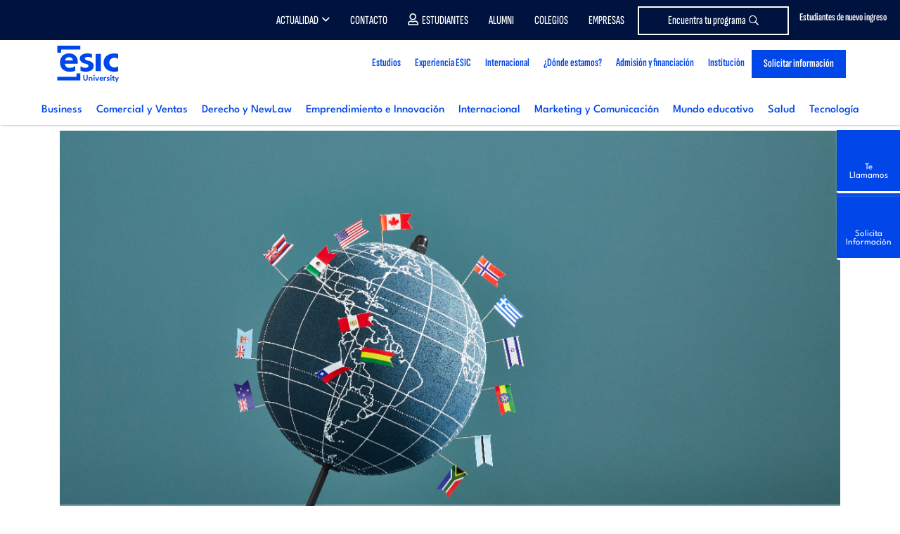

--- FILE ---
content_type: text/html; charset=UTF-8
request_url: https://www.esic.edu/rethink/management/diferencia-entre-empresa-internacional-y-multinacional
body_size: 32865
content:
  <!DOCTYPE html>
<html lang="es" dir="ltr" prefix="content: http://purl.org/rss/1.0/modules/content/  dc: http://purl.org/dc/terms/  foaf: http://xmlns.com/foaf/0.1/  og: http://ogp.me/ns#  rdfs: http://www.w3.org/2000/01/rdf-schema#  schema: http://schema.org/  sioc: http://rdfs.org/sioc/ns#  sioct: http://rdfs.org/sioc/types#  skos: http://www.w3.org/2004/02/skos/core#  xsd: http://www.w3.org/2001/XMLSchema# ">
  <head>
      <script type="didomi/javascript" data-vendor="salesforce" src="//cdn.evgnet.com/beacon/esicbms/esic_pro/scripts/evergage.min.js"></script>
      <div id="ArticuloMCP" style="display:none;"></div>
        <div id="codigoArticuloMCP" style="display:none;">39453</div>
  <!-- Start VWO Async SmartCode -->
<link rel="preconnect" href="https://dev.visualwebsiteoptimizer.com" />
<script type='didomi/javascript' data-vendor='c:vwo-Dp7NUTcq' id='vwoCode'>
  window._vwo_code=window._vwo_code || (function() {
    var account_id=819134,
      version = 1.5,
      settings_tolerance=2000,
      library_tolerance=2500,
      use_existing_jquery=false,
      is_spa=1,
      hide_element='body',
      hide_element_style = 'opacity:0 !important;filter:alpha(opacity=0) !important;background:none !important',
      /* DO NOT EDIT BELOW THIS LINE */
      f=false,w=window,d=document,vwoCodeEl=d.querySelector('#vwoCode'),code={use_existing_jquery:function(){return use_existing_jquery},library_tolerance:function(){return library_tolerance},hide_element_style:function(){return'{'+hide_element_style+'}'},finish:function(){if(!f){f=true;var e=d.getElementById('_vis_opt_path_hides');if(e)e.parentNode.removeChild(e)}},finished:function(){return f},load:function(e){var t=d.createElement('script');t.fetchPriority='high';t.src=e;t.type='text/javascript';t.onerror=function(){_vwo_code.finish()};d.getElementsByTagName('head')[0].appendChild(t)},getVersion:function(){return version},getMatchedCookies:function(e){var t=[];if(document.cookie){t=document.cookie.match(e)||[]}return t},getCombinationCookie:function(){var e=code.getMatchedCookies(/(?:^|;)\s?(_vis_opt_exp_\d+_combi=[^;$]*)/gi);e=e.map(function(e){try{var t=decodeURIComponent(e);if(!/_vis_opt_exp_\d+_combi=(?:\d+,?)+\s*$/.test(t)){return''}return t}catch(e){return''}});var i=[];e.forEach(function(e){var t=e.match(/([\d,]+)/g);t&&i.push(t.join('-'))});return i.join('|')},init:function(){if(d.URL.indexOf('__vwo_disable__')>-1)return;w.settings_timer=setTimeout(function(){_vwo_code.finish()},settings_tolerance);var e=d.currentScript,t=d.createElement('style'),i=e&&!e.async?hide_element?hide_element+'{'+hide_element_style+'}':'':code.lA=1,n=d.getElementsByTagName('head')[0];t.setAttribute('id','_vis_opt_path_hides');vwoCodeEl&&t.setAttribute('nonce',vwoCodeEl.nonce);t.setAttribute('type','text/css');if(t.styleSheet)t.styleSheet.cssText=i;else t.appendChild(d.createTextNode(i));n.appendChild(t);var o=this.getCombinationCookie();this.load('https://dev.visualwebsiteoptimizer.com/j.php?a='+account_id+'&u='+encodeURIComponent(d.URL)+'&f='+ +is_spa+'&vn='+version+(o?'&c='+o:''));return settings_timer}};w._vwo_settings_timer = code.init();return code;}());
</script>
<!-- End VWO Async SmartCode -->

<script type="text/javascript">window.gdprAppliesGlobally=true;(function(){function a(e){if(!window.frames[e]){if(document.body&&document.body.firstChild){var t=document.body;var n=document.createElement("iframe");n.style.display="none";n.name=e;n.title=e;t.insertBefore(n,t.firstChild)}
else{setTimeout(function(){a(e)},5)}}}function e(n,r,o,c,s){function e(e,t,n,a){if(typeof n!=="function"){return}if(!window[r]){window[r]=[]}var i=false;if(s){i=s(e,t,n)}if(!i){window[r].push({command:e,parameter:t,callback:n,version:a})}}e.stub=true;function t(a){if(!window[n]||window[n].stub!==true){return}if(!a.data){return}
var i=typeof a.data==="string";var e;try{e=i?JSON.parse(a.data):a.data}catch(t){return}if(e[o]){var r=e[o];window[n](r.command,r.parameter,function(e,t){var n={};n[c]={returnValue:e,success:t,callId:r.callId};a.source.postMessage(i?JSON.stringify(n):n,"*")},r.version)}}
if(typeof window[n]!=="function"){window[n]=e;if(window.addEventListener){window.addEventListener("message",t,false)}else{window.attachEvent("onmessage",t)}}}e("__tcfapi","__tcfapiBuffer","__tcfapiCall","__tcfapiReturn");a("__tcfapiLocator");(function(e){
  var t=document.createElement("script");t.id="spcloader";t.type="text/javascript";t.async=true;t.src="https://sdk.privacy-center.org/"+e+"/loader.js?target="+document.location.hostname;t.charset="utf-8";var n=document.getElementsByTagName("script")[0];n.parentNode.insertBefore(t,n)})("20c3b110-cac0-4ddb-af89-76f9123e8df3")})();</script>
<script type="text/javascript">
  const page_gtm_section = 'Rethink';
  const page_gtm_subsection = '5_diferencias_entre_una_empresa_internacional_y_multinacional___esic';
  const page_gtm_name_programa = '';
  const basepath = 'https://www.esic.edu';
</script>

<script>
    window.dataLayer = window.dataLayer || [];

    function gtag() {
      dataLayer.push(arguments);
    }

    gtag('consent', 'default', {
      'ad_storage': 'denied',
	  'ad_user_data': 'denied',
      'ad_personalization': 'denied',
      'analytics_storage': 'denied',
      'wait_for_update': 1500 //milliseconds
    });
    gtag('set', 'ads_data_redaction', true);
</script>


<!-- Google Tag Manager -->
<script>(function(w,d,s,l,i){w[l]=w[l]||[];w[l].push({'gtm.start':
new Date().getTime(),event:'gtm.js'});var f=d.getElementsByTagName(s)[0],
j=d.createElement(s),dl=l!='dataLayer'?'&l='+l:'';j.async=true;j.src=
'https://www.googletagmanager.com/gtm.js?id='+i+dl;f.parentNode.insertBefore(j,f);
})(window,document,'script','dataLayer','GTM-W3QXCBL');</script>
<!-- End Google Tag Manager -->


<script type="text/javascript" src="https://cdn.weglot.com/weglot.min.js"></script>
<script>
    Weglot.initialize({
        api_key: 'wg_7dc7477ad5ff870d3afba72dff12247a3'
    });
</script>    <meta http-equiv="cache-control" content="max-age=0" />
    <meta http-equiv="cache-control" content="no-cache" />
    <meta http-equiv="expires" content="0" />
    <meta http-equiv="expires" content="Tue, 01 Jan 1980 1:00:00 GMT" />
    <meta http-equiv="pragma" content="no-cache" />
    <meta http-equiv="X-UA-Compatible" content="IE=edge" />
    <meta name="viewport" content="width=device-width, initial-scale=1.0, minimum-scale=1">
    <meta charset="utf-8" />
<noscript><style>form.antibot * :not(.antibot-message) { display: none !important; }</style>
</noscript><style>/* @see https://github.com/aFarkas/lazysizes#broken-image-symbol */.js img.img-fluid:not([src]) { visibility: hidden; }/* @see https://github.com/aFarkas/lazysizes#automatically-setting-the-sizes-attribute */.js img.lazyloaded img-fluid[data-sizes=auto] { display: block; width: 100%; }</style>
<meta name="description" content="¿Conoces las diferencias entre una empresa internacional y multinacional? Descúbrelo y desarrolla tu plan de negocio para ser internacional o multinacional." />
<meta name="keywords" content="que es una empresa multinacional, que es una empresa internacional, empresa internacional y multinacional" />
<link rel="canonical" href="https://www.esic.edu/rethink/management/diferencia-entre-empresa-internacional-y-multinacional" />
<meta name="Generator" content="Drupal 9 (https://www.drupal.org)" />
<meta name="MobileOptimized" content="width" />
<meta name="HandheldFriendly" content="true" />
<meta name="viewport" content="width=device-width, initial-scale=1.0" />
<link rel="icon" href="/sites/default/files/esic_favicon.png" type="image/png" />
<link rel="alternate" hreflang="es" href="https://www.esic.edu/rethink/management/diferencia-entre-empresa-internacional-y-multinacional" />
<link rel="alternate" hreflang="x-default" href="https://www.esic.edu/rethink/management/diferencia-entre-empresa-internacional-y-multinacional" />

    <title>5 diferencias entre una empresa internacional y multinacional | ESIC</title>
    <link rel="stylesheet" media="all" href="/sites/default/files/css/css_9m8-tA3IQf8ThlLQYTTZUyEweCvyR908Tg0XCbKYOfY.css" />
<link rel="stylesheet" media="all" href="/sites/default/files/css/css_PJMDxwkMigKO_2N1HQiw7IqRu5kH5nGq1b5ZNHaXhnc.css" />
<link rel="stylesheet" media="all" href="https://cdn.hoyesmarketing.com" />
<link rel="stylesheet" media="all" href="https://cdn.hoyesmarketing.com/wp-content/archives/iconos-5/all.min.css" />
<link rel="stylesheet" media="all" href="https://cdn.hoyesmarketing.com/wp-content/archives/iconos-6/css/all.min.css" />
<link rel="stylesheet" media="all" href="/sites/default/files/css/css_LpQwxOwYBZp5mGMS1nO1a5SXQlVxvZNg5dAdA5UrXdU.css" />
<link rel="stylesheet" media="all" href="https://code.jquery.com/ui/1.10.2/themes/smoothness/jquery-ui.css" />
<link rel="stylesheet" media="all" href="/sites/default/files/css/css_XWzH_9HGPwcckVe7BgrG80ZvKir5vVCFaCAJbIvkKrY.css" />
<link rel="stylesheet" media="all" href="https://cdn.jsdelivr.net/npm/daterangepicker/daterangepicker.css" />
      
              <meta property="og:image" content="https://www.esic.edu/sites/default/files/styles/full/public/2022-06/empresa-internacional.jpg?itok=WE8HlV37" />
        <meta name="twitter:image" content="https://www.esic.edu/sites/default/files/styles/full/public/2022-06/empresa-internacional.jpg?itok=WE8HlV37">
        </head>
  <body  class="node-39453 rethink path-node rethink_sec">
  <!-- End Google Tag Manager (noscript) -->
<!-- Google Tag Manager (noscript) -->
<noscript><iframe
    src="https://www.googletagmanager.com/ns.html?id=GTM-W3QXCBL"
    height="0" width="0" style="display:none;visibility:hidden"></iframe></noscript>
<!-- End Google Tag Manager (noscript) -->
        <a href="#main-content" class="visually-hidden focusable">
      Pasar al contenido principal
    </a>
    
      <div class="dialog-off-canvas-main-canvas" data-off-canvas-main-canvas>
    <!--  header section -->
<header id="header" class="header_tag">
    <div class="menutop">
        <div class="container">
              <div class="region region-menu-top">
    <div id="block-topcontactomodal" class="block block-block-content block-block-contentfc2ad022-ee68-473d-ab65-32be7a3b3422">
  
    
      
            <div class="clearfix text-formatted field field--name-body field--type-text-with-summary field--label-hidden field__item"><div class="contacto-menu"><a class="popup-with-move-anim" href="#top-contacto-modal"><span class="d-none d-md-inline-block">Estudiantes de nuevo ingreso</span> <i class="fas fa-phone fa-2x"> </i></a></div>
<!-- Modal -->

<div class="white-popup-block mfp-hide whatsapp_modal" id="top-contacto-modal">
<div class="modal-dialog" role="document">
<div class="modal-content">
<div class="modal-body modal-whatsapp small">
<div class="pop-body c-card__form">
<div class="row text-center">
<p style="font-size:22px;">Contacta con nuestros responsables de cada área y resuelve de forma rápida y eficaz tus dudas</p>
</div>

<div class="container mt-3">
<div class="row" style="height: auto;">
<div class="col-12">
<p style="font-size:20px"><strong>Para Títulos Universitarios</strong> <a href="/grados/becas-ayudas#block-contactos-campus" rel="nofollow noopener noreferrer" style="margin-left:0px" target="_blank">haz click aquí</a></p>

<p style="font-size:20px"><strong>Para Másteres</strong> <a href="https://www.esic.edu/master-y-postgrado/financiacion-becas?utm_source=esic&amp;utm_medium=organico&amp;utm_campaign=medios_propios-cta_web_generico_topmenu&amp;utm_content=web&amp;originCampaignId=701cj00000btG2IAAU" style="margin-left:0px" target="_blank">haz click aquí</a></p>

<p style="font-size:20px"><strong>Para Executive Programs</strong> <a href="https://www.esic.edu/master-y-postgrado/executive-programs/financiacion-becas?utm_source=esic&amp;utm_medium=organico&amp;utm_campaign=medios_propios-cta_web_generico_topmenu&amp;utm_content=web&amp;originCampaignId=701cj00000btG2IAAU" style="margin-left:0px" target="_blank">haz click aquí</a></p>

<p class="pb-2" style="font-size:20px"><strong>Para Ciclos Formativos</strong> <a href="https://www.esic.edu/ciclos-formativos/becas-ayudas#block-contactos-campus" style="margin-left:0px" target="_blank">haz click aquí</a></p>
</div>
</div>
</div>
</div>
</div>
</div>
</div>
</div>
</div>
      
  </div>

<div class="language-switcher-language-url block block-language block-language-blocklanguage-interface block-menu navigation contextual-region menu--menu-lang" id="block-alternadordeidioma" role="navigation">
  
    
      
  </div>
<nav role="navigation" class="text-right" aria-labelledby="block-menutop-menu" id="block-menutop">
						
	<p class="visually-hidden" id="block-menutop-menu">Menu top</p>
	

				
              <ul class="menu">
                    <li class="menu-item menu-item--expanded">
        <a href="" class="item-left">Actualidad</a>
                                <ul class="menu">
                    <li class="menu-item">
        <a href="https://www.esic.edu/saladeprensa/" class="d-none d-md-block" target="_blank">Prensa</a>
              </li>
                <li class="menu-item">
        <a href="/rethink" class="d-none d-md-block" data-drupal-link-system-path="node/40751">Blog Rethink</a>
              </li>
                <li class="menu-item">
        <a href="/noticias-esic-business-marketing-school" class="d-none d-md-block" target="_self" data-drupal-link-system-path="noticias-esic-business-marketing-school">ESIC News</a>
              </li>
        </ul>
  
              </li>
                <li class="menu-item">
        <a href="/contacto-esic" class="item-left" data-drupal-link-system-path="node/5">Contacto</a>
              </li>
                <li class="menu-item">
        <a href="https://cv.esic.edu/public/" class="link-alumno" target="_blank">Estudiantes</a>
              </li>
                <li class="menu-item">
        <a href="/alumni" target="_self" data-drupal-link-system-path="node/6719">Alumni</a>
              </li>
                <li class="menu-item">
        <a href="https://www.esic.edu/university/actividades-de-orientacion-para-colegios-y-empresas">Colegios</a>
              </li>
                <li class="menu-item">
        <a href="/corporate-education-formacion-empresas" class="d-none d-lg-block" target="_self" data-drupal-link-system-path="node/7743">Empresas</a>
              </li>
                <li class="menu-item">
        <a href="/oferta-academica" class="btn-menu-top" data-drupal-link-system-path="oferta-academica">Encuentra tu programa</a>
              </li>
        </ul>
  


	</nav>

  </div>

        </div>
    </div>
    <div class="container">
        <nav class="navbar navbar-expand-lg navbar-light navbar-fixed-top" id="mainNav">
              <div class="region region-site-branding">
    <div id="block-esic-sitebranding" class="block block-system block-system-branding-block">
  
    
        <a href="/" title="Inicio">
                          <img src="/themes/esic/images/60_ESIC_UNIVERSITY-01.svg" width="100" alt="Inicio" title="Inicio" />
          </a>
      
</div>

  </div>

            <button class="navbar-toggler navbar-toggler-right" type="button" data-toggle="collapse" data-target="#navbarResponsive"  aria-controls="navbarResponsive" aria-expanded="false" aria-label="Toggle navigation">
                <i class="fa fa-bars"></i>
            </button>
              <div class="region region-primary-menu">
    <nav
	role="navigation" aria-labelledby="block-esic-main-menu-menu"  id="block-esic-main-menu" class="block block-menu navigation menu--main">
						
	<p class="visually-hidden" id="block-esic-main-menu-menu">Main navigation</p>
	

			

	<div class="justify-content-end">
		<nav class="navbar-expand-md navbar-light">
			<div class="collapse navbar-collapse navbar-collapse_cst justify-content-end" id="navbarResponsive" style="flex-direction: column">

				<button id="closeMenu" type="button" data-toggle="collapse" data-target="#navbarResponsive" aria-controls="navbarResponsive" aria-label="Toggle navigation" class="d-block d-lg-none">
					<i class="far fa-times-circle">&nbsp;</i>
				</button>

				<ul class="navbar-nav justify-content-end w-100 new-menu">
																																									<li class="nav-item dropdown ">
								<a  class="nav-link dropdown item" href="" id="navbarDropdownMenuLink1183773043">
									<div>Estudios
										<i class="fal fa-angle-down"></i>
									</div>
																			<small class="menu-description d-block d-md-none">Grados, Másteres, Formación Profesional, Doctorados, Formación para empresas  y Online.</small>
									  								</a>
																<div class="dropdown-menu_cst _hidden dropdown-content navbarDropdownMenuLink1183773043    big2" aria-labelledby="navbarDropdownMenuLink1183773043">
																										<div class="container cont-menu-tipos">
									<div class="contbgwhite">
										<div class="row starter">
											<div class="col-12 col-md-3 cont-menu-tabs">
												<ul class="nav nav-pills" id="pills-menu-programas" role="tablist">
													<li class="nav-item">
														<a aria-controls="grado-menu" aria-selected="false" class="nav-link active" data-toggle="pill" href="#grado-menu" id="grado-tab" role="tab">Grados, dobles grados y títulos superiores</a>
													</li>
													<li class="nav-item">
														<a aria-controls="mba-menu" aria-selected="false" class="nav-link" data-toggle="pill" href="#mba-menu" id="mba-tab" role="tab" style="text-transform:none">MBAs</a>
													</li>
													<li class="nav-item">
														<a aria-controls="postgrado-menu" aria-selected="false" class="nav-link" data-toggle="pill" href="#postgrado-menu" id="postgrado-menu-tab" role="tab">Másteres</a>
													</li>
													<li class="nav-item">
														<a aria-controls="cfgs-menu" aria-selected="false" class="nav-link" data-toggle="pill" href="#cfgs-menu" id="cfgs-tab" role="tab">FP Grados superiores</a>
													</li>
													<li class="nav-item">
														<a aria-controls="doctorado-menu" aria-selected="false" class="nav-link" data-toggle="pill" href="#doctorado-menu" id="doctorado-tab" role="tab">Doctorados</a>
													</li>
													<li class="nav-item">
														<a aria-controls="executive-menu" aria-selected="false" class="nav-link" data-toggle="pill" href="#executive-menu" id="executive-menu-tab" role="tab">Executive programs</a>
													</li>
													<li class="nav-item">
														<a aria-controls="incompany-menu" aria-selected="false" class="nav-link" data-toggle="pill" href="#incompany-menu" id="incompany-menu-tab" role="tab">Formación in-company</a>
													</li>
													<li class="nav-item">
														<a aria-controls="online-menu" aria-selected="false" class="nav-link" data-toggle="pill" href="#online-menu" id="online-menu-tab" role="tab">Formación online</a>
													</li>
													<li class="nav-item">
														<a aria-controls="subvencionados-menu" aria-selected="false" class="nav-link" data-toggle="pill" href="#subvencionados-menu" id="subvencionados-menu-tab" role="tab">Cursos subvencionados</a>
													</li>													
												</ul>
											</div>
											<div class="col-12 col-md-9 cont-tabs">
												<div class="tab-content" id="pills-tabContent">
													<div aria-labelledby="grado-tab" class="tab-pane fade active show" id="grado-menu" role="tabpanel">
														<div id="block-seccionmenugrado" class="block block-block-content block-block-contentbad104ff-41cb-4ce5-a161-4d5db37cabdb">
  
    
      
            <div class="clearfix text-formatted field field--name-body field--type-text-with-summary field--label-hidden field__item"><p class="tprograma-menu d-block d-md-none" style="text-transform:none"><a class="show-collapse-menu" href="#grados-menu-item" style="text-transform:none">Grados, dobles grados y títulos superiores</a></p>

<div class="collapseMobileMenu" id="grados-menu-item">
<div class="card card-body">
<div class="row">
<div class="col-12 col-md-3">
<p class="subtitle-menu"><a href="/grados">GRADOS</a></p>

<ul class="list-unstyled"><li><a href="/university/grados/grado-en-marketing-madrid">Grado en Marketing</a></li>
	<li><a href="/university/grados/bachelors-degree-marketing-madrid">Bachelor's Degree in Marketing</a></li>
	<li><a href="/university/grados/grado-en-administracion-y-direccion-de-empresas-madrid">Grado en Administración y Dirección de Empresas</a></li>
	<li><a href="/university/grados/bachelors-degree-business-administration-and-management-madrid">Bachelor's Degree in Business Administration</a></li>
	<li><a href="/university/grados/bachelors-degree-international-business-madrid">Bachelor's Degree in International Business</a></li>
	<li><a href="/university/grados/grado-en-digital-business-madrid">Grado en Dirección de Empresas en el Ámbito Digital</a></li>
	<li><a href="/university/grados/grado-en-publicidad-y-relaciones-publicas-madrid">Grado en Publicidad y Comunicación</a></li>
	<li><a href="https://www.esic.edu/university/grados/grado-en-data-science-madrid">Grado en Datos y Analítica de Negocio</a></li>
	<li><a href="/university/grados/grado-marketing-comunicacion-digital-online">Grado Online en Marketing y Comunicación Digital</a></li>
	<li><a href="/university/grados/grado-en-psicologia-madrid">Grado en Psicología</a></li>
	<li><a href="/university/grados/grado-universitario-en-derecho-madrid">Grado en Derecho + NewLaw</a></li>
	<li><a href="/university/grados/grado-en-ingenieria-informatica-madrid">Grado en Ingeniería Informática</a></li>
	<li><a href="/university/grados/doble-grado-en-administracion-y-direccion-de-empresas-y-marketing-madrid">Doble Grado en ADE y Marketing</a></li>
	<li><a href="/university/grados/doble-grado-derecho-ade">Doble Grado en ADE y Derecho</a></li>
	<li><a href="/grados/doble-grado-gestion-comercial-marketing-negocios-internacionales-valencia">Doble grado en Gestión Comercial y Marketing y Negocios Internacionales</a></li>
	<li><a href="/titulo-superior/titulo-superior-en-direccion-de-marketing">Título Superior en Dirección de Marketing Global</a></li>
</ul><a class="see-all d-block px-3 px-md-0 pt-2" href="/grados">Ver todos los Grados</a></div>

<div class="col-12 col-md-3 d-none d-md-block">
<p class="subtitle-menu">DOBLES GRADOS</p>

<ul class="list-unstyled"><li><a href="/university/grados/doble-grado-en-administracion-y-direccion-de-empresas-y-marketing-madrid">Doble Grado en Administración y Dirección de Empresas y Marketing</a></li>
	<li><a href="/university/grados/double-bachelors-degree-business-administration-and-management-marketing-madrid">Double Bachelor's Degree in Business Administration &amp; Marketing</a></li>
	<li><a href="/university/grados/doble-grado-derecho-ade">Doble Grado en Administración y Dirección de Empresas y Derecho</a></li>
	<li><a href="/grados/doble-grado-gestion-comercial-marketing-negocios-internacionales-valencia">Doble Grado en Gestión Comercial y Marketing y Negocios Internacionales</a></li>
</ul><a class="see-all d-block px-3 px-md-0 pt-2" href="/grados">Ver todos los Dobles Grados</a>

<p class="subtitle-menu">TÍTULOS SUPERIORES</p>

<ul class="list-unstyled"><li><a href="/titulo-superior/titulo-superior-en-direccion-de-marketing">Título Superior en Dirección de Marketing Global</a></li>
	<li><a href="https://www.esic.edu/grados/degree-global-marketing-management-valencia">Degree in Global Marketing Management</a></li>
</ul></div>

<div class="col-12 col-md-2 d-none d-md-block">
<p class="subtitle-menu" style="white-space: normal;line-height: 1">GRADOS PARA TITULADOS DE CICLO FORMATIVO</p>

<ul class="list-unstyled"><li><a href="/university/grados/grado-para-titulados-en-ciclos-formativos-madrid">Grado en Marketing</a></li>
	<li><a href="/university/grados/grado-para-titulados-en-ciclos-formativos-madrid">Grado en Administración y Dirección de Empresas​</a></li>
</ul><a class="see-all d-block px-3 px-md-0 pt-2" href="/grados">Ver todos los Grados</a></div>

<div class="col-12 col-md-2 d-none d-md-block">
<p class="subtitle-menu">INFORMACIÓN DE INTERÉS</p>

<ul class="list-unstyled"><li><a href="/landing/openday-nacional">Jornada Puertas Abiertas</a></li>
	<li><a href="/grados/becas-ayudas">Becas y ayudas</a></li>
	<li><a href="/grados/becas-ayudas">Proceso de Admisión</a></li>
	<li><a href="/empleabilidad/udp">Prácticas y empleo</a></li>
</ul></div>

<div class="col-12 col-md-2 d-none d-md-block">
<p class="subtitle-menu">¿DÓNDE ESTAMOS?</p>

<ul class="list-unstyled"><li><a href="/university/grados">Madrid</a></li>
	<li><a href="/barcelona/grados">Barcelona</a></li>
	<li><a href="/valencia/grados">Valencia</a></li>
	<li><a href="/sevilla/grados">Sevilla</a></li>
	<li><a href="/zaragoza/grados">Zaragoza</a></li>
	<li><a href="/malaga/grados">Málaga</a></li>
	<li><a href="/pamplona/grados">Pamplona</a></li>
	<li><a href="/granada/grados">Granada</a></li>
	<li><a href="https://esic.co/pregrados/">Medellín</a></li>
	<li><a href="https://esic.br/">Curitiba</a></li>
</ul></div>
</div>
<a class="btn btn-primary mt-3" href="/oferta-academica" style="font-family: SofiaSansExtraCondensed-SemiBold,sans-serif;">BUSCADOR DE PROGRAMAS <i class="fal fa-long-arrow-right"> </i></a></div>
</div>
</div>
      
  </div>

													</div>
													<div aria-labelledby="mba-tab" class="tab-pane fade" id="mba-menu" role="tabpanel">
														<div id="block-seccionmenumbas" class="block block-block-content block-block-contentd3f5f555-8591-49d6-b405-c4455e366cf2">
  
    
      
            <div class="clearfix text-formatted field field--name-body field--type-text-with-summary field--label-hidden field__item"><p class="tprograma-menu d-block d-md-none"><a class="show-collapse-menu" href="#mbas-menu-item">MBAs</a></p>

<div class="collapseMobileMenu" id="mbas-menu-item">
<div class="card card-body">
<div class="row">
<div class="col-12 col-md-4">
<p class="subtitle-menu"><a href="/master-y-postgrado/mba">PROGRAMAS</a></p>

<ul class="list-unstyled"><li><a href="/master-y-postgrado/mba-full-time">MBA Universitario</a></li>
	<li><a href="/master-y-postgrado/mba/international-mba">International MBA (ENG)</a></li>
	<li><a href="/master-y-postgrado/mba/executive-mba">Executive MBA</a></li>
</ul><a class="see-all d-block px-3 px-md-0 pt-2" href="/master-y-postgrado/mba">Ver todos los MBAs &gt;&gt;</a></div>

<div class="col-12 col-md-3 d-none d-md-block">
<p class="subtitle-menu">INFORMACIÓN DE INTERÉS</p>

<ul class="list-unstyled"><li><a href="/master-y-postgrado/financiacion-becas#block_views_block_contactos_campus_block_2">Admisiones</a></li>
	<li><a href="https://www.esic.edu/master-y-postgrado/becas-y-ayudas">Becas y ayudas</a></li>
	<li><a href="https://www.esic.edu/empleabilidad/udp">Prácticas y empleo</a></li>
	<li><a href="/landing/openday-postgrado">Open Day</a></li>
</ul></div>

<div class="col-12 col-md-2 d-none d-md-block">
<p class="subtitle-menu">¿DÓNDE ESTAMOS?</p>

<ul class="list-unstyled"><li><a href="/madrid/master-y-postgrado/mba">Madrid</a></li>
	<li><a href="/barcelona/master-y-postgrado/mba">Barcelona</a></li>
	<li><a href="/valencia/master-y-postgrado/mba">Valencia</a></li>
	<li><a href="/sevilla/master-y-postgrado/mba">Sevilla</a></li>
	<li><a href="/zaragoza/master-y-postgrado/mba">Zaragoza</a></li>
	<li><a href="/malaga/master-y-postgrado/mba">Málaga</a></li>
	<li><a href="/pamplona/master-y-postgrado/mba">Pamplona</a></li>
	<li><a href="/bilbao/master-y-postgrado/mba">Bilbao</a></li>
	<li><a href="/granada/master-y-postgrado/mba">Granada</a></li>
	<li><a href="https://esic.co/programas-de-master/">Medellín</a></li>
	<li><a href="https://esic.br/">Curitiba</a></li>
</ul></div>
</div>
</div>
</div>
</div>
      
  </div>

													</div>
													<div aria-labelledby="postgrado-tab" class="tab-pane fade" id="postgrado-menu" role="tabpanel">
														<div id="block-seccionmenupostgrado" class="block block-block-content block-block-content01ce0dfc-b67b-4a97-8c8e-08c4114990ea">
  
    
      
            <div class="clearfix text-formatted field field--name-body field--type-text-with-summary field--label-hidden field__item"><p class="tprograma-menu d-block d-md-none"><a class="show-collapse-menu" href="#masteres-menu-item">Másteres</a></p>

<div class="collapseMobileMenu" id="masteres-menu-item">
<div class="card card-body">
<div class="row">
<div class="col-12 col-md-3">
<p class="subtitle-menu"><a href="/master-y-postgrado/master">UNIVERSITARIOS</a></p>

<ul class="list-unstyled"><li><a href="/university/master-y-postgrado/master-universitario-en-direccion-de-marketing-madrid">Máster en Dirección de Marketing</a></li>
	<li><a href="/university/master-y-postgrado/master-universitario-en-direccion-de-comunicacion-y-nuevas-tecnologias-madrid">Máster en Dirección de Comunicación y Nuevas Tecnologías</a></li>
	<li><a href="/university/master-y-postgrado/master-universitario-en-direccion-de-personas-y-desarrollo-organizativo-madrid">Máster en Dirección de Personas y Desarrollo Organizativo</a></li>
	<li><a href="https://www.esic.edu/master-y-postgrado/master-universitario-management-mim">Máster en Management</a></li>
	<li><a href="/university/master-y-postgrado/mba-full-time-madrid">Máster en Administración de Empresas</a></li>
	<li><a href="https://www.esic.edu/master-y-postgrado/master-universitario-en-marketing-y-gestion-digital">Máster en Marketing y Gestión Digital (Valencia)</a></li>
</ul><a class="see-all" href="/master-y-postgrado/master">Ver todos los másteres</a></div>

<div class="col-12 col-md-3">
<p class="subtitle-menu">MÁSTERES</p>

<ul class="list-unstyled"><li><a href="/master-y-postgrado/master-en-direccion-de-marketing-y-gestion-comercial-gesco">Máster en Dirección de Marketing y Gestión Comercial [GESCO]</a></li>
	<li><a href="/master-y-postgrado/master-en-marketing-digital-mmd">Máster en Marketing Digital [MMD]<!--<img alt="esp-eng" class="img-fluid" src="/themes/esic/images/comunes/esp-eng.png" />--></a></li>
	<li><a href="/master-y-postgrado/mba/executive-mba">Executive Master Business Administration [EMBA]</a></li>
	<li><a href="/master-y-postgrado/master-en-big-data-y-business-analytics-mbda">Máster en Big Data y Business Analytics [MBDA]</a></li>
	<li><a href="https://www.esic.edu/master-y-postgrado/masters-degree-international-trade-business-mitb">Master Degree in International Trade &amp; Business [MITB]</a></li>
	<li><a href="/master-y-postgrado/master-internacional-en-marketing-de-moda-y-lujo-mml">Máster en Dirección de Marketing y Comunicación de Moda y Lujo [MML]</a></li>
	<li><a href="/master-y-postgrado/master-en-marketing-digital-online-momd">Máster Online en Marketing Digital [MOMD]</a></li>
</ul><a class="see-all d-block pt-2" href="/master-y-postgrado/master">Ver todos los másteres</a></div>

<div class="col-12 col-md-2 d-none d-md-block">
<p class="subtitle-menu">ÁREAS</p>

<ul class="list-unstyled"><li><a href="/master-y-postgrado/master/marketing">Marketing y comunicación</a></li>
	<li><a href="/master-y-postgrado/master/business">Business</a></li>
	<li><a href="/master-y-postgrado/master/technology">Tecnología</a></li>
	<li><a href="/master-y-postgrado/master/comercio-y-relaciones-internacionales">Comercio y Relaciones Internacionales</a></li>
	<li><a href="/master-y-postgrado/master/recursos-humanos">Recursos Humanos</a></li>
	<li><a href="/master-y-postgrado/master-en-direccion-de-logistica-transporte-y-cadena-de-suministro-loc">Logística</a></li>
	<li><a href="/master-y-postgrado/master-en-finanzas-mdf">Finanzas</a></li>
	<li><a href="/master-y-postgrado/master-en-gestion-de-proyectos-y-metodologias-agiles-pma">Project Management</a></li>
</ul></div>

<div class="col-12 col-md-2 d-none d-md-block">
<p class="subtitle-menu">INFORMACIÓN DE INTERÉS</p>

<ul class="list-unstyled"><li><a href="/master-y-postgrado/financiacion-becas#block_views_block_contactos_campus_block_2">Admisiones</a></li>
	<li><a href="/master-y-postgrado/becas-y-ayudas">Becas y ayudas</a></li>
	<li><a href="https://www.esic.edu/empleabilidad/udp">Prácticas y empleo</a></li>
	<li><a href="https://www.esic.edu/themes/esic/pdfs/planes_extincion_masteres_universitarios.pdf">Planes de Extinción</a></li>
	<li><a href="/landing/openday-postgrado">Jornadas Puertas Abiertas</a></li>
</ul></div>

<div class="col-12 col-md-2 d-none d-md-block">
<p class="subtitle-menu">¿DÓNDE ESTAMOS?</p>

<ul class="list-unstyled"><li><a href="/madrid/master-y-postgrado/master">Madrid</a></li>
	<li><a href="/barcelona/master-y-postgrado/master">Barcelona</a></li>
	<li><a href="/valencia/master-y-postgrado/master">Valencia</a></li>
	<li><a href="/sevilla/master-y-postgrado/master">Sevilla</a></li>
	<li><a href="/zaragoza/master-y-postgrado/master">Zaragoza</a></li>
	<li><a href="/malaga/master-y-postgrado/master">Málaga</a></li>
	<li><a href="/pamplona/master-y-postgrado/master">Pamplona</a></li>
	<li><a href="/bilbao/master-y-postgrado/master">Bilbao</a></li>
	<li><a href="/granada/master-y-postgrado/master">Granada</a></li>
	<li><a href="https://esic.co/programas-de-master/">Medellín</a></li>
	<li><a href="https://esic.br/">Curitiba</a></li>
</ul></div>
</div>
</div>
</div>
</div>
      
  </div>

													</div>													
												    <div aria-labelledby="cfgs-tab" class="tab-pane fade" id="cfgs-menu" role="tabpanel">
													  <div id="block-seccionmenucfgs" class="block block-block-content block-block-content36340b7e-b2cd-42dd-aa60-b917cf14f9eb">
  
    
      
            <div class="clearfix text-formatted field field--name-body field--type-text-with-summary field--label-hidden field__item"><p class="tprograma-menu d-block d-md-none"><a class="show-collapse-menu" href="#cfgs-menu-item">FP Grados superiores</a></p>

<div class="collapseMobileMenu" id="cfgs-menu-item">
<div class="card card-body">
<div class="row">
<div class="col-12 col-md-6">
<p class="subtitle-menu d-block"><a href="/ciclos-formativos">En Madrid</a></p>

<ul class="list-unstyled"><li><a href="https://www.esic.edu/ciclos-formativos/grado-superior-marketing-publicidad-madrid">Marketing y publicidad</a></li>
	<li><a href="https://www.esic.edu/ciclos-formativos/grado-superior-administracion-finanzas-madrid">Administración y finanzas</a></li>
	<li><a href="https://www.esic.edu/ciclos-formativos/grado-superior-comercio-internacional-madrid">Comercio internacional</a></li>
	<li><a href="https://www.esic.edu/ciclos-formativos/grado-superior-desarrollo-aplicaciones-multiplataforma-dam-madrid">Desarrollo de aplicaciones multiplataforma (DAM)</a></li>
	<li><a href="https://www.esic.edu/ciclos-formativos/grado-superior-desarrollo-aplicaciones-web-daw-madrid">Desarrollo de aplicaciones web (DAW)</a></li>
</ul><p class="subtitle-menu d-block"><a href="/ciclos-formativos">En Barcelona</a></p>

<ul class="list-unstyled"><li><a href="https://www.esic.edu/ciclos-formativos/grado-superior-marketing-publicidad-barcelona">Marketing y publicidad</a></li>
	<li><a href="https://www.esic.edu/ciclos-formativos/grado-superior-administracion-finanzas-barcelona">Administración y finanzas</a></li>
	<li><a href="https://www.esic.edu/ciclos-formativos/grado-superior-comercio-internacional-barcelona">Comercio internacional</a></li>
</ul></div>

<div class="col-12 col-md-3 d-none d-md-block">
<p class="subtitle-menu d-block">INFORMACIÓN DE INTERÉS</p>

<ul class="list-unstyled"><li><a href="/ciclos-formativos/becas-ayudas#block-contactos-campus">Admisiones y ayudas</a></li>
	<li><a href="/grados/practicas-y-empleo">Prácticas y empleo</a></li>
	<li><a href="/landing/openday-nacional">Jornadas Puertas Abiertas</a></li>
</ul></div>

<div class="col-12 col-md-3 d-none d-md-block">
<p class="subtitle-menu">¿DÓNDE ESTAMOS?</p>

<ul class="list-unstyled"><li><a href="/madrid/ciclos-formativos">Madrid</a></li>
	<li><a href="/barcelona/ciclos-formativos">Barcelona</a></li>
</ul></div>
</div>
</div>
</div>
</div>
      
  </div>

												    </div>
												    <div aria-labelledby="doctorado-tab" class="tab-pane fade" id="doctorado-menu" role="tabpanel">
													  <div id="block-seccionmenudoctoradouniversity" class="block block-block-content block-block-content5d1b526f-3f45-450c-96c5-1520680e5625">
  
    
      
            <div class="clearfix text-formatted field field--name-body field--type-text-with-summary field--label-hidden field__item"><p class="tprograma-menu d-block d-md-none"><a class="show-collapse-menu" href="#doctorado-menu-item">Doctorados</a></p>

<div class="collapseMobileMenu" id="doctorado-menu-item">
<div class="card card-body">
<div class="row">
<div class="col-12 col-md-4">
<p class="subtitle-menu"><a href="/university/doctorado">PROGRAMAS</a></p>

<ul class="list-unstyled"><li><a href="/university/doctorado/doctorado-universitario-en-ingenieria-y-gestion-de-proyectos">Ingeniería y Gestión de Proyectos</a></li>
	<li><a href="/university/doctorado/doctorado-direccion-gestion-empresas">Dirección y Gestión de Empresas</a></li>
</ul></div>
</div>
</div>
</div>
</div>
      
  </div>

												    </div>
													<div aria-labelledby="executive-tab" class="tab-pane fade" id="executive-menu" role="tabpanel">
														<div id="block-seccionmenuexecutiveeducation" class="block block-block-content block-block-content4b6e8192-72d3-4745-a42d-b3986a1160bc">
  
    
      
            <div class="clearfix text-formatted field field--name-body field--type-text-with-summary field--label-hidden field__item"><p class="tprograma-menu d-block d-md-none"><a class="show-collapse-menu" href="#executive-menu-item">Executive programs</a></p>

<div class="collapseMobileMenu" id="executive-menu-item">
<div class="card card-body">
<div class="row mb-4">
<div class="col-12 col-md-4">
<p class="subtitle-menu d-block">PROGRAMAS DE DIRECCIÓN/SENIOR MANAGEMENT PROGRAMS</p>

<ul class="list-unstyled"><li><a href="https://www.esic.edu/master-y-postgrado/senior-management-program-digital-business-smpdb">Inteligencia Artificial &amp; Digital Business</a></li>
	<li><a href="https://www.esic.edu/master-y-postgrado/senior-management-program-marketing-ventas">Marketing y Ventas</a></li>
	<li><a href="https://www.esic.edu/master-y-postgrado/senior-management-program-team-leadership-smptl">Transformative Team Leadership</a></li>
	<li><a href="https://www.esic.edu/master-y-postgrado/senior-management-program-digital-innovation-smpi">Innovation</a></li>
	<li><a href="https://www.esic.edu/master-y-postgrado/senior-management-program-sustainability-smps">Sustainability</a></li>
	<li><a href="https://www.esic.edu/master-y-postgrado/programa-gobierno-corporativo-pgc">Gobierno Corporativo</a></li>
	<li><a href="https://www.esic.edu/master-y-postgrado/programa-integral-de-desarrollo-directivo-pidd">Desarrollo Directivo</a></li>
	<li><a href="https://www.esic.edu/master-y-postgrado/postgrado-en-direccion-de-ventas-psdv">Dirección de Ventas</a></li>
	<li><a href="https://www.esic.edu/master-y-postgrado/programa-superior-direccion-y-gestion-de-servicio-al-cliente-psodgsc">Dirección y Gestión de Servicios al Cliente</a></li>
</ul><p class="subtitle-menu d-block">PROGRAMAS SUPERIORES</p>

<ul class="list-unstyled"><li><a href="https://www.esic.edu/master-y-postgrado/postgrado-online-en-marketing-digital-psomd">Marketing Digital</a></li>
	<li><a href="https://www.esic.edu/master-y-postgrado/programa-superior-online-IA-empresarial">IA Empresarial</a></li>
	<li><a href="https://www.esic.edu/master-y-postgrado/programa-superior-inteligencia-artificial">IA aplicada a Marketing y Ventas</a></li>
	<li><a href="https://www.esic.edu/master-y-postgrado/postgrado-en-crm-y-marketing-automation-psomar">Marketing Automation</a></li>
	<li><a href="https://www.esic.edu/master-y-postgrado/programa-superior-gestion-cambio-y-personas">Gestión del Cambio y Transformación de Personas</a></li>
</ul></div>

<div class="col-12 col-md-3">
<p class="subtitle-menu d-block">CURSOS ESPECIALIZADOS</p>

<ul class="list-unstyled"><li><a href="https://www.esic.edu/master-y-postgrado/curso-especializado-online-agentes-ia-productividad">Agentes IA</a></li>
	<li><a href="https://www.esic.edu/master-y-postgrado/curso-especializado-online-ia-generativa">IA Productividad</a></li>
	<li><a href="https://www.esic.edu/master-y-postgrado/curso-especializado-online-en-retail-phygital-estrategia-omnicanal-y-transformacion-digital">Retail Phygital</a></li>
	<li><a href="https://www.esic.edu/master-y-postgrado/curso-especializado-online-en-marketing-digital-ceomd">Marketing Digital</a></li>
	<li><a href="https://www.esic.edu/master-y-postgrado/curso-especializado-online-en-creatividad-publicitaria">Creatividad Publicitaria</a></li>
	<li><a href="https://www.esic.edu/master-y-postgrado/curso-innovacion-y-tendencias-empresariales">Innovación Empresarial</a></li>
	<li><a href="https://www.esic.edu/master-y-postgrado/curso-especializado-online-en-business-intelligence-ceobi">Business Intelligence</a></li>
	<li><a href="https://www.esic.edu/master-y-postgrado/curso-especializado-de-key-account-manager-cekam">Key Account Management</a></li>
	<li><a href="https://www.esic.edu/master-y-postgrado/curso-especializado-de-project-management-cepjm">Project Manager</a></li>
	<li><a href="https://www.esic.edu/master-y-postgrado/curso-especializado-online-de-product-manager-ceopm">Product Manager</a></li>
	<li><a href="https://www.esic.edu/master-y-postgrado/curso-online-emprendimiento">Emprendimiento</a></li>
</ul><p class="subtitle-menu d-block">CERTIFICADOS</p>

<ul class="list-unstyled"><li><a href="https://www.esic.edu/master-y-postgrado/certificado-online-en-marketing-digital-cfomd">Marketing Digital</a></li>
	<li><a href="https://www.esic.edu/master-y-postgrado/certificado-online-ia-generativa">IA Productividad</a></li>
</ul></div>

<div class="col-12 col-md-3 d-none d-md-block">
<p class="subtitle-menu">ÁREAS</p>

<ul class="list-unstyled"><li><a href="/master-y-postgrado/executive-programs/marketing">Marketing</a></li>
	<li><a href="/master-y-postgrado/executive-programs/business">Business</a></li>
	<li><a href="/master-y-postgrado/executive-programs/technology">Tecnología</a></li>
</ul><p class="subtitle-menu">INFORMACIÓN DE INTERÉS</p>

<ul class="list-unstyled"><li><a href="/master-y-postgrado/executive-programs/financiacion-becas#block_views_block_contactos_campus_block_2">Admisiones y ayudas</a></li>
	<li><a href="https://www.esic.edu/sites/default/files/2023-03/condiciones_de_financiacion_esic_catalogo.pdf">Condiciones de financiación</a></li>
	<li><a href="https://www.esic.edu/eventos-esic-business-marketing-school?field_seccion_de_noticias_target_id[]=6066">Actividad relacional postgrado</a></li>
</ul></div>

<div class="col-12 col-md-2 d-none d-md-block">
<p class="subtitle-menu">¿DÓNDE ESTAMOS?</p>

<ul class="list-unstyled"><li><a href="/madrid/master-y-postgrado/executive-programs">Madrid</a></li>
	<li><a href="/barcelona/master-y-postgrado/executive-programs">Barcelona</a></li>
	<li><a href="/valencia/master-y-postgrado/executive-programs">Valencia</a></li>
	<li><a href="/sevilla/master-y-postgrado/executive-programs">Sevilla</a></li>
	<li><a href="/zaragoza/master-y-postgrado/executive-programs">Zaragoza</a></li>
	<li><a href="/malaga/master-y-postgrado/executive-programs">Málaga</a></li>
	<li><a href="/pamplona/master-y-postgrado/executive-programs">Pamplona</a></li>
	<li><a href="/bilbao/master-y-postgrado/executive-programs">Bilbao</a></li>
	<li><a href="/granada/master-y-postgrado/executive-programs">Granada</a></li>
	<li><a href="https://esic.co/executive-programs/">Medellín</a></li>
	<li><a href="https://esic.br/">Curitiba</a></li>
</ul></div>
</div>
<a class="see-all d-md-none d-block" href="/master-y-postgrado/executive-programs" style="padding:0 15px;">VER TODOS LOS PROGRAMAS &gt;&gt;</a> <a class="see-all d-md-block d-none" href="/master-y-postgrado/executive-programs">VER TODOS LOS PROGRAMAS &gt;&gt;</a></div>
</div>
</div>
      
  </div>

													</div>
													<div aria-labelledby="incompany-tab" class="tab-pane fade" id="incompany-menu" role="tabpanel">
														<div id="block-seccionmenuformacionincompany" class="block block-block-content block-block-content31145ece-0f37-47bf-ad87-1106a71fcf77">
  
    
      
            <div class="clearfix text-formatted field field--name-body field--type-text-with-summary field--label-hidden field__item"><p class="tprograma-menu d-block d-md-none"><a class="show-collapse-menu" href="#in-company-menu-item">Formación in-company</a></p>

<div class="collapseMobileMenu" id="in-company-menu-item">
<div class="card card-body">
<div class="col-12">
<p>Unidad de ESIC cuya misión consiste en ayudar a las empresas a su transformación y a mejorar su competitividad e innovación continua a través de la capacitación de su talento y del impulso del liderazgo intelectual de sus equipos.</p>

<div class="row" style="margin-left: -15px;margin-right: -15px">
<div class="col-12 col-md-4 mb-4">
<p style="font-size:17px"><strong>SOLUCIONES</strong></p>

<p>Colaboramos con las compañías para diseñar su plan de formación 100% a medida desde la perspectiva de las 4 áreas de mayor impacto en el presente y futuro de las organizaciones:</p>

<ul class="pl-3"><li>Soluciones para la Dirección</li>
	<li>Soluciones para Managers</li>
	<li>Soluciones para Especialistas</li>
	<li>Soluciones para certificar fundamentos</li>
</ul></div>

<div class="col-12 col-md-8">
<p style="font-size:17px"><strong>DISCIPLINAS</strong></p>

<div class="row" style="margin-left: -15px;margin-right: -15px">
<div class="col-12 col-md-4 mb-4">
<p><strong>MANAGEMENT</strong></p>

<ul class="pl-3"><li>Cultura</li>
	<li>Dirección</li>
	<li>Gestión</li>
	<li>Organización</li>
	<li>Finanzas</li>
	<li>Habilidades</li>
</ul></div>

<div class="col-12 col-md-4 mb-4">
<p><strong>CUSTOMER</strong></p>

<ul class="pl-3"><li>Marketing</li>
	<li>Ventas</li>
	<li>E-Commerce</li>
	<li>Atención al cliente</li>
	<li>Customer Experience</li>
	<li>Logística</li>
</ul></div>

<div class="col-12 col-md-4 mb-4">
<p><strong>INNOVACIÓN-TECHNOLOGY</strong></p>

<ul class="pl-3"><li>Metodologías y procesos de Innovación</li>
	<li>Intra-emprendimiento</li>
	<li>Agile</li>
	<li>Cambio Mindset Blockchain</li>
	<li>Inteligencia Artificial</li>
	<li>Big Data</li>
</ul></div>
</div>
</div>
</div>

<p><a class="see-all d-block incompany" href="/corporate-education-formacion-empresas">CONOCE NUESTRAS SOLUCIONES A MEDIDA PARA TU EMPRESA &gt;&gt;</a></p>
</div>
</div>
</div>
</div>
      
  </div>

													</div>
													<div aria-labelledby="online-tab" class="tab-pane fade" id="online-menu" role="tabpanel">
														<div id="block-seccionmenuonline" class="block block-block-content block-block-contentbb457159-e8eb-41c6-840e-68d521b33430">
  
    
      
            <div class="clearfix text-formatted field field--name-body field--type-text-with-summary field--label-hidden field__item"><p class="tprograma-menu d-block d-md-none"><a class="show-collapse-menu" href="#online-menu-item">Formación online</a></p>

<div class="collapseMobileMenu" id="online-menu-item">
<div class="card card-body">
<div class="row">
<div class="col-12 col-md-4">
<p class="subtitle-menu d-block">MÁSTERES</p>

<ul class="list-unstyled"><li><a href="https://www.esic.edu/master-y-postgrado/master-en-marketing-digital-online-momd">Marketing Digital</a></li>
	<li><a href="https://www.esic.edu/master-y-postgrado/master-en-direccion-de-marketing-y-ventas-online">Dirección de Marketing y Ventas Online</a></li>
</ul><p class="subtitle-menu d-block">PROGRAMAS SUPERIORES</p>

<ul class="list-unstyled"><li><a href="https://www.esic.edu/master-y-postgrado/postgrado-online-en-marketing-digital-psomd">Marketing Digital</a></li>
	<li><a href="https://www.esic.edu/master-y-postgrado/programa-superior-online-IA-empresarial">IA Empresarial</a></li>
	<li><a href="https://www.esic.edu/master-y-postgrado/programa-superior-en-inteligencia-artificial-psoiamv">IA aplicada a Marketing y Ventas</a></li>
	<li><a href="https://www.esic.edu/master-y-postgrado/postgrado-en-crm-y-marketing-automation-psomar">Marketing Automation</a></li>
	<li><a href="https://www.esic.edu/master-y-postgrado/programa-superior-gestion-cambio-y-personas">Gestión del Cambio y Transformación de Personas</a></li>
	<li><a href="https://www.esic.edu/master-y-postgrado/programa-superior-direccion-y-gestion-de-servicio-al-cliente-psodgsc">Dirección y Gestión de Servicios al Cliente</a></li>
</ul></div>

<div class="col-12 col-md-4">
<p class="subtitle-menu d-block">CURSOS ESPECIALIZADOS</p>

<ul class="list-unstyled"><li><a href="https://www.esic.edu/master-y-postgrado/curso-especializado-online-agentes-ia-productividad">Agentes IA</a></li>
	<li><a href="https://www.esic.edu/master-y-postgrado/curso-especializado-online-ia-generativa">IA Productividad</a></li>
	<li><a href="https://www.esic.edu/master-y-postgrado/curso-especializado-online-en-retail-phygital-estrategia-omnicanal-y-transformacion-digital">Retail Phygital</a></li>
	<li><a href="https://www.esic.edu/master-y-postgrado/curso-especializado-online-en-marketing-digital-ceomd">Marketing Digital</a></li>
	<li><a href="https://www.esic.edu/master-y-postgrado/curso-especializado-online-en-creatividad-publicitaria">Creatividad Publicitaria</a></li>
	<li><a href="https://www.esic.edu/master-y-postgrado/curso-innovacion-y-tendencias-empresariales">Innovación Empresarial</a></li>
	<li><a href="https://www.esic.edu/master-y-postgrado/curso-especializado-online-en-business-intelligence-ceobi">Business Intelligence</a></li>
</ul><p class="subtitle-menu d-block">GRADOS</p>

<ul class="list-unstyled"><li><a href="https://www.esic.edu/university/grados/grado-marketing-comunicacion-digital-online">Marketing y Comunicación Digital</a></li>
</ul><p class="subtitle-menu d-block">CERTIFICADOS</p>

<ul class="list-unstyled"><li><a href="https://www.esic.edu/master-y-postgrado/certificado-online-en-marketing-digital-cfomd">Marketing Digital</a></li>
	<li><a href="https://www.esic.edu/master-y-postgrado/certificado-online-ia-generativa">IA Productividad</a></li>
</ul></div>

<div class="col-12 col-md-4">
<p class="subtitle-menu">ÁREAS</p>

<ul class="list-unstyled"><li><a href="https://www.esic.edu/formacion-online#digital-business">Digital Business</a></li>
	<li><a href="https://www.esic.edu/formacion-online#digital-marketing">Digital Marketing</a></li>
	<li><a href="https://www.esic.edu/formacion-online#digital-technology">Digital Technology</a></li>
</ul><p class="subtitle-menu">NUESTRA METODOLOGÍA</p>

<ul class="list-unstyled"><li><a href="https://www.esic.edu/formacion-online#metodologia-estudio">Una metodología diferente</a></li>
</ul><p class="subtitle-menu">CAMPUS VIRTUAL</p>

<ul class="list-unstyled"><li><a href="https://www.youtube.com/watch?v=oFoc5NjUbR8">Campus Virtual de aprendizaje</a></li>
</ul></div>
</div>

<div class="row mt-4">
<div class="col-12"><a class="see-all d-block px-2" href="/formacion-online">VER TODOS LOS PROGRAMAS DE FORMACIÓN ONLINE </a></div>
</div>
</div>
</div>
</div>
      
  </div>

													</div>
													<div aria-labelledby="subvencionados-tab" class="tab-pane fade" id="subvencionados-menu" role="tabpanel">
														<div id="block-seccionmenuprogramassubvencionados" class="block block-block-content block-block-contentd88caa2c-6018-4a48-822b-7df28787d427">
  
    
      
            <div class="clearfix text-formatted field field--name-body field--type-text-with-summary field--label-hidden field__item"><p class="tprograma-menu d-block d-md-none"><a class="show-collapse-menu" href="#subvencionados-menu-item">Cursos Subvencionados</a></p>

<div class="collapseMobileMenu" id="subvencionados-menu-item">
<div class="card card-body">
<div class="row">
<div class="col-12 col-md-4">
<p class="subtitle-menu">FONDOS NEXT GENERATION</p>

<ul class="list-unstyled"><li><a href="https://www.esic.edu/next-generation/curso-transformacion-digital-pymes-equipos-directivos">Programa Generación Digital (para equipos directivos)</a></li>
</ul></div>
</div>
</div>
</div>
</div>
      
  </div>

													</div>
												</div>
											</div>
										</div>
									</div>
								</div>
									</div>
			</li>
																																<li class="nav-item dropdown ">
								<a  class="nav-link dropdown item" href="" id="navbarDropdownMenuLink1052982296">
									<div>Experiencia ESIC
										<i class="fal fa-angle-down"></i>
									</div>
																			<small class="menu-description d-block d-md-none">Vida universitaria, eventos y comunidad.</small>
									  								</a>
																<div class="dropdown-menu_cst _hidden dropdown-content navbarDropdownMenuLink1052982296   big " aria-labelledby="navbarDropdownMenuLink1052982296">
																																		<div class="row starter d-none d-md-flex">
									<div class="col-md-6 col-lg no-padding-xs">
																					
																							<span class="dropdown-item titular">Metodología</span>
																						
																					
																							<!-- <a class="dropdown-item" href="/institucion/transformative-learning" >Transformative Learning</a> -->
												<a href="/institucion/transformative-learning" class="dropdown-item" data-drupal-link-system-path="node/35665">Transformative Learning</a>
												<!-- 
													                          <p><p> -->
																						
																																</div>
											<div class="col-md-6 col-lg no-padding-xs">
																							
																							<span class="dropdown-item titular">Campus LIFE</span>
																						
																					
																							<!-- <a class="dropdown-item" href="/masesic" >MásESIC</a> -->
												<a href="/masesic" class="dropdown-item" data-drupal-link-system-path="node/39845">MásESIC</a>
												<!-- 
													                          <p><p> -->
																						
																					
																							<!-- <a class="dropdown-item" href="https://www.esic.edu/idiomas/" >ESIC Idiomas</a> -->
												<a href="https://www.esic.edu/idiomas/" class="dropdown-item" target="_blank">ESIC Idiomas</a>
												<!-- 
													                          <p><p> -->
																						
																					
																							<!-- <a class="dropdown-item" href="/editorial" >ESIC Editorial</a> -->
												<a href="/editorial" class="dropdown-item" data-drupal-link-system-path="node/37663">ESIC Editorial</a>
												<!-- 
													                          <p><p> -->
																						
																					
																							<!-- <a class="dropdown-item" href="https://store.esic.edu/" >ESIC Store</a> -->
												<a href="https://store.esic.edu/" class="dropdown-item">ESIC Store</a>
												<!-- 
													                          <p><p> -->
																						
																					
																							<!-- <a class="dropdown-item" href="/internacional" >ESIC Internacional</a> -->
												<a href="/internacional" class="dropdown-item" data-drupal-link-system-path="node/42258">ESIC Internacional</a>
												<!-- 
													                          <p><p> -->
																						
																					
																							<!-- <a class="dropdown-item" href="/contacto-esic" >Contacto</a> -->
												<a href="/contacto-esic" class="dropdown-item" data-drupal-link-system-path="node/5">Contacto</a>
												<!-- 
													                          <p><p> -->
																						
																																</div>
											<div class="col-md-6 col-lg no-padding-xs">
																							
																							<span class="dropdown-item titular">Desarrollo profesional</span>
																						
																					
																							<!-- <a class="dropdown-item" href="/empleabilidad" >Unidad de Desarrollo Profesional</a> -->
												<a href="/empleabilidad" class="dropdown-item" data-drupal-link-system-path="node/43192">Unidad de Desarrollo Profesional</a>
												<!-- 
													                          <p><p> -->
																						
																					
																							<!-- <a class="dropdown-item" href="/emprendedores" >Emprendedores</a> -->
												<a href="/emprendedores" class="dropdown-item" data-drupal-link-system-path="node/40585">Emprendedores</a>
												<!-- 
													                          <p><p> -->
																						
																					
																							<!-- <a class="dropdown-item" href="/alumni" >Alumni</a> -->
												<a href="/alumni" class="dropdown-item" data-drupal-link-system-path="node/6719">Alumni</a>
												<!-- 
													                          <p><p> -->
																						
																					
																							<!-- <a class="dropdown-item" href="/empleabilidad/recursos" >Employment Report</a> -->
												<a href="/empleabilidad/recursos" class="dropdown-item" data-drupal-link-system-path="node/43197">Employment Report</a>
												<!-- 
													                          <p><p> -->
																						
																																</div>
											<div class="col-md-6 col-lg no-padding-xs">
																							
																							<span class="dropdown-item titular">Investigación e innovación</span>
																						
																					
																							<!-- <a class="dropdown-item" href="https://icemd.esic.edu/" >ICEMD - Instituto de Innovación de ESIC</a> -->
												<a href="https://icemd.esic.edu/" class="dropdown-item">ICEMD - Instituto de Innovación de ESIC</a>
												<!-- 
													                          <p><p> -->
																						
																					
																							<!-- <a class="dropdown-item" href="/institucion/esic-business-marketing-school-impulsa-la-investigacion-presentacion" >Presentación y documentación</a> -->
												<a href="/institucion/esic-business-marketing-school-impulsa-la-investigacion-presentacion" class="dropdown-item" data-drupal-link-system-path="node/39737">Presentación y documentación</a>
												<!-- 
													                          <p><p> -->
																						
																					
																							<!-- <a class="dropdown-item" href="/institucion/programas-de-fomento-y-desarrollo-de-la-investigacion" >Programas de formación</a> -->
												<a href="/institucion/programas-de-fomento-y-desarrollo-de-la-investigacion" class="dropdown-item" target="_blank" data-drupal-link-system-path="node/39740">Programas de formación</a>
												<!-- 
													                          <p><p> -->
																						
																					
																							<!-- <a class="dropdown-item" href="/institucion/grupos-de-investigacion" >Grupos de investigación</a> -->
												<a href="/institucion/grupos-de-investigacion" class="dropdown-item" data-drupal-link-system-path="node/39738">Grupos de investigación</a>
												<!-- 
													                          <p><p> -->
																						
																					
																							<!-- <a class="dropdown-item" href="/institucion/laboratorios-de-investigacion" >Laboratorios de Investigación</a> -->
												<a href="/institucion/laboratorios-de-investigacion" class="dropdown-item" data-drupal-link-system-path="node/39742">Laboratorios de Investigación</a>
												<!-- 
													                          <p><p> -->
																						
																					
																							<!-- <a class="dropdown-item" href="/institucion/proyectos-de-investigacion" >Proyectos de Investigación</a> -->
												<a href="/institucion/proyectos-de-investigacion" class="dropdown-item" data-drupal-link-system-path="node/39741">Proyectos de Investigación</a>
												<!-- 
													                          <p><p> -->
																						
																					
																							<!-- <a class="dropdown-item" href="/institucion/innovacion" >Innovación</a> -->
												<a href="/institucion/innovacion" class="dropdown-item" target="_blank" data-drupal-link-system-path="node/39743">Innovación</a>
												<!-- 
													                          <p><p> -->
																						
																					
																							<!-- <a class="dropdown-item" href="/institucion/biblioteca" >Biblioteca y documentación</a> -->
												<a href="/institucion/biblioteca" class="dropdown-item" data-drupal-link-system-path="node/35">Biblioteca y documentación</a>
												<!-- 
													                          <p><p> -->
																						
																					
																							<!-- <a class="dropdown-item" href="/institucion/grupos-de-investigacion/iagas" >Programas de fomento y desarrollo de la investigación</a> -->
												<a href="/institucion/grupos-de-investigacion/iagas" class="dropdown-item" data-drupal-link-system-path="node/41970">Programas de fomento y desarrollo de la investigación</a>
												<!-- 
													                          <p><p> -->
																						
																																</div>
											<div class="col-md-6 col-lg no-padding-xs">
																							
																							<span class="dropdown-item titular">Eventos y actualidad</span>
																						
																					
																							<!-- <a class="dropdown-item" href="https://www.esic.edu/eventos-esic-business-marketing-school" >ESIC Agenda</a> -->
												<a href="https://www.esic.edu/eventos-esic-business-marketing-school" class="dropdown-item">ESIC Agenda</a>
												<!-- 
													                          <p><p> -->
																						
																					
																							<!-- <a class="dropdown-item" href="https://www.esic.edu/noticias-esic-business-marketing-school" >ESIC news</a> -->
												<a href="https://www.esic.edu/noticias-esic-business-marketing-school" class="dropdown-item">ESIC news</a>
												<!-- 
													                          <p><p> -->
																						
																					
																							<!-- <a class="dropdown-item" href="/rethink" >Rethink</a> -->
												<a href="/rethink" class="dropdown-item" data-drupal-link-system-path="node/40751">Rethink</a>
												<!-- 
													                          <p><p> -->
																						
																					
																							<!-- <a class="dropdown-item" href="https://www.esic.edu/play" >ESIC Play</a> -->
												<a href="https://www.esic.edu/play" class="dropdown-item">ESIC Play</a>
												<!-- 
													                          <p><p> -->
																						
																					
																							<!-- <a class="dropdown-item" href="https://www.esic.edu/meet" >Feria empleabilidad ESIC – Meet</a> -->
												<a href="https://www.esic.edu/meet" class="dropdown-item">Feria empleabilidad ESIC – Meet</a>
												<!-- 
													                          <p><p> -->
																						
																					
																							<!-- <a class="dropdown-item" href="https://www.hoyesmarketing.com/" >Hoy es Marketing</a> -->
												<a href="https://www.hoyesmarketing.com/" class="dropdown-item">Hoy es Marketing</a>
												<!-- 
													                          <p><p> -->
																						
																					
																							<!-- <a class="dropdown-item" href="https://www.esic.edu/generacionesic" >Generación ESIC</a> -->
												<a href="https://www.esic.edu/generacionesic" class="dropdown-item">Generación ESIC</a>
												<!-- 
													                          <p><p> -->
																						
																					
																							<!-- <a class="dropdown-item" href="https://www.esic.edu/encuentrocentrosensenanza" >Encuentro de centros de enseñanza</a> -->
												<a href="https://www.esic.edu/encuentrocentrosensenanza" class="dropdown-item">Encuentro de centros de enseñanza</a>
												<!-- 
													                          <p><p> -->
																						
																			</div>
								</div>
								<div class="v-mobile d-block d-md-none">
																		
																														<a class="show-collapse-menu" href="#seccion3_0-menu-item">
										<span class="dropdown-item titular">Metodología</span>
									</a>
									<div class="collapseMobileMenu" id="seccion3_0-menu-item">
										<div class="card card-body">

																														
																					<!-- <a class="dropdown-item" href="/institucion/transformative-learning" >Transformative Learning</a> -->
											<a href="/institucion/transformative-learning" class="dropdown-item" data-drupal-link-system-path="node/35665">Transformative Learning</a>
											<!-- 
												                          <p><p> -->
																			
																																</div>
										</div>
																		<a class="show-collapse-menu" href="#seccion3_1-menu-item">
										<span class="dropdown-item titular">Campus LIFE</span>
									</a>
									<div class="collapseMobileMenu" id="seccion3_1-menu-item">
										<div class="card card-body">

																														
																					<!-- <a class="dropdown-item" href="/masesic" >MásESIC</a> -->
											<a href="/masesic" class="dropdown-item" data-drupal-link-system-path="node/39845">MásESIC</a>
											<!-- 
												                          <p><p> -->
																			
																					<!-- <a class="dropdown-item" href="https://www.esic.edu/idiomas/" >ESIC Idiomas</a> -->
											<a href="https://www.esic.edu/idiomas/" class="dropdown-item" target="_blank">ESIC Idiomas</a>
											<!-- 
												                          <p><p> -->
																			
																					<!-- <a class="dropdown-item" href="/editorial" >ESIC Editorial</a> -->
											<a href="/editorial" class="dropdown-item" data-drupal-link-system-path="node/37663">ESIC Editorial</a>
											<!-- 
												                          <p><p> -->
																			
																					<!-- <a class="dropdown-item" href="https://store.esic.edu/" >ESIC Store</a> -->
											<a href="https://store.esic.edu/" class="dropdown-item">ESIC Store</a>
											<!-- 
												                          <p><p> -->
																			
																					<!-- <a class="dropdown-item" href="/internacional" >ESIC Internacional</a> -->
											<a href="/internacional" class="dropdown-item" data-drupal-link-system-path="node/42258">ESIC Internacional</a>
											<!-- 
												                          <p><p> -->
																			
																					<!-- <a class="dropdown-item" href="/contacto-esic" >Contacto</a> -->
											<a href="/contacto-esic" class="dropdown-item" data-drupal-link-system-path="node/5">Contacto</a>
											<!-- 
												                          <p><p> -->
																			
																																</div>
										</div>
																		<a class="show-collapse-menu" href="#seccion3_2-menu-item">
										<span class="dropdown-item titular">Desarrollo profesional</span>
									</a>
									<div class="collapseMobileMenu" id="seccion3_2-menu-item">
										<div class="card card-body">

																														
																					<!-- <a class="dropdown-item" href="/empleabilidad" >Unidad de Desarrollo Profesional</a> -->
											<a href="/empleabilidad" class="dropdown-item" data-drupal-link-system-path="node/43192">Unidad de Desarrollo Profesional</a>
											<!-- 
												                          <p><p> -->
																			
																					<!-- <a class="dropdown-item" href="/emprendedores" >Emprendedores</a> -->
											<a href="/emprendedores" class="dropdown-item" data-drupal-link-system-path="node/40585">Emprendedores</a>
											<!-- 
												                          <p><p> -->
																			
																					<!-- <a class="dropdown-item" href="/alumni" >Alumni</a> -->
											<a href="/alumni" class="dropdown-item" data-drupal-link-system-path="node/6719">Alumni</a>
											<!-- 
												                          <p><p> -->
																			
																					<!-- <a class="dropdown-item" href="/empleabilidad/recursos" >Employment Report</a> -->
											<a href="/empleabilidad/recursos" class="dropdown-item" data-drupal-link-system-path="node/43197">Employment Report</a>
											<!-- 
												                          <p><p> -->
																			
																																</div>
										</div>
																		<a class="show-collapse-menu" href="#seccion3_3-menu-item">
										<span class="dropdown-item titular">Investigación e innovación</span>
									</a>
									<div class="collapseMobileMenu" id="seccion3_3-menu-item">
										<div class="card card-body">

																														
																					<!-- <a class="dropdown-item" href="https://icemd.esic.edu/" >ICEMD - Instituto de Innovación de ESIC</a> -->
											<a href="https://icemd.esic.edu/" class="dropdown-item">ICEMD - Instituto de Innovación de ESIC</a>
											<!-- 
												                          <p><p> -->
																			
																					<!-- <a class="dropdown-item" href="/institucion/esic-business-marketing-school-impulsa-la-investigacion-presentacion" >Presentación y documentación</a> -->
											<a href="/institucion/esic-business-marketing-school-impulsa-la-investigacion-presentacion" class="dropdown-item" data-drupal-link-system-path="node/39737">Presentación y documentación</a>
											<!-- 
												                          <p><p> -->
																			
																					<!-- <a class="dropdown-item" href="/institucion/programas-de-fomento-y-desarrollo-de-la-investigacion" >Programas de formación</a> -->
											<a href="/institucion/programas-de-fomento-y-desarrollo-de-la-investigacion" class="dropdown-item" target="_blank" data-drupal-link-system-path="node/39740">Programas de formación</a>
											<!-- 
												                          <p><p> -->
																			
																					<!-- <a class="dropdown-item" href="/institucion/grupos-de-investigacion" >Grupos de investigación</a> -->
											<a href="/institucion/grupos-de-investigacion" class="dropdown-item" data-drupal-link-system-path="node/39738">Grupos de investigación</a>
											<!-- 
												                          <p><p> -->
																			
																					<!-- <a class="dropdown-item" href="/institucion/laboratorios-de-investigacion" >Laboratorios de Investigación</a> -->
											<a href="/institucion/laboratorios-de-investigacion" class="dropdown-item" data-drupal-link-system-path="node/39742">Laboratorios de Investigación</a>
											<!-- 
												                          <p><p> -->
																			
																					<!-- <a class="dropdown-item" href="/institucion/proyectos-de-investigacion" >Proyectos de Investigación</a> -->
											<a href="/institucion/proyectos-de-investigacion" class="dropdown-item" data-drupal-link-system-path="node/39741">Proyectos de Investigación</a>
											<!-- 
												                          <p><p> -->
																			
																					<!-- <a class="dropdown-item" href="/institucion/innovacion" >Innovación</a> -->
											<a href="/institucion/innovacion" class="dropdown-item" target="_blank" data-drupal-link-system-path="node/39743">Innovación</a>
											<!-- 
												                          <p><p> -->
																			
																					<!-- <a class="dropdown-item" href="/institucion/biblioteca" >Biblioteca y documentación</a> -->
											<a href="/institucion/biblioteca" class="dropdown-item" data-drupal-link-system-path="node/35">Biblioteca y documentación</a>
											<!-- 
												                          <p><p> -->
																			
																					<!-- <a class="dropdown-item" href="/institucion/grupos-de-investigacion/iagas" >Programas de fomento y desarrollo de la investigación</a> -->
											<a href="/institucion/grupos-de-investigacion/iagas" class="dropdown-item" data-drupal-link-system-path="node/41970">Programas de fomento y desarrollo de la investigación</a>
											<!-- 
												                          <p><p> -->
																			
																																</div>
										</div>
																		<a class="show-collapse-menu" href="#seccion3_4-menu-item">
										<span class="dropdown-item titular">Eventos y actualidad</span>
									</a>
									<div class="collapseMobileMenu" id="seccion3_4-menu-item">
										<div class="card card-body">

																														
																					<!-- <a class="dropdown-item" href="https://www.esic.edu/eventos-esic-business-marketing-school" >ESIC Agenda</a> -->
											<a href="https://www.esic.edu/eventos-esic-business-marketing-school" class="dropdown-item">ESIC Agenda</a>
											<!-- 
												                          <p><p> -->
																			
																					<!-- <a class="dropdown-item" href="https://www.esic.edu/noticias-esic-business-marketing-school" >ESIC news</a> -->
											<a href="https://www.esic.edu/noticias-esic-business-marketing-school" class="dropdown-item">ESIC news</a>
											<!-- 
												                          <p><p> -->
																			
																					<!-- <a class="dropdown-item" href="/rethink" >Rethink</a> -->
											<a href="/rethink" class="dropdown-item" data-drupal-link-system-path="node/40751">Rethink</a>
											<!-- 
												                          <p><p> -->
																			
																					<!-- <a class="dropdown-item" href="https://www.esic.edu/play" >ESIC Play</a> -->
											<a href="https://www.esic.edu/play" class="dropdown-item">ESIC Play</a>
											<!-- 
												                          <p><p> -->
																			
																					<!-- <a class="dropdown-item" href="https://www.esic.edu/meet" >Feria empleabilidad ESIC – Meet</a> -->
											<a href="https://www.esic.edu/meet" class="dropdown-item">Feria empleabilidad ESIC – Meet</a>
											<!-- 
												                          <p><p> -->
																			
																					<!-- <a class="dropdown-item" href="https://www.hoyesmarketing.com/" >Hoy es Marketing</a> -->
											<a href="https://www.hoyesmarketing.com/" class="dropdown-item">Hoy es Marketing</a>
											<!-- 
												                          <p><p> -->
																			
																					<!-- <a class="dropdown-item" href="https://www.esic.edu/generacionesic" >Generación ESIC</a> -->
											<a href="https://www.esic.edu/generacionesic" class="dropdown-item">Generación ESIC</a>
											<!-- 
												                          <p><p> -->
																			
																					<!-- <a class="dropdown-item" href="https://www.esic.edu/encuentrocentrosensenanza" >Encuentro de centros de enseñanza</a> -->
											<a href="https://www.esic.edu/encuentrocentrosensenanza" class="dropdown-item">Encuentro de centros de enseñanza</a>
											<!-- 
												                          <p><p> -->
																											</div>
							</div>
						</div>
							</div>
			</li>
																																<li class="nav-item dropdown ">
								<a  class="nav-link dropdown item" href="/internacional" id="navbarDropdownMenuLink1169064097">
									<div>Internacional
										<i class="fal fa-angle-down"></i>
									</div>
																			<small class="menu-description d-block d-md-none">Movilidad , experiencia internacional y trámites.</small>
									  								</a>
																<div class="dropdown-menu_cst _hidden dropdown-content navbarDropdownMenuLink1169064097    " aria-labelledby="navbarDropdownMenuLink1169064097">
																														<div class="row starter d-none d-md-flex">
							<div class="col-md-6 col-lg no-padding-xs">
																	
																			<span class="dropdown-item titular">Estudiantes Internacionales</span>
																		
																	
																			<!-- <a class="dropdown-item" href="/internacional/grados-en-espana" >Grados en España</a> -->
										<a href="/internacional/grados-en-espana" class="dropdown-item" data-drupal-link-system-path="node/42368">Grados en España</a>
										<!-- 
											                          <p><p> -->
																		
																	
																			<!-- <a class="dropdown-item" href="/internacional/maestrias-en-espana" >Maestrías en España</a> -->
										<a href="/internacional/maestrias-en-espana" class="dropdown-item" data-drupal-link-system-path="node/42378">Maestrías en España</a>
										<!-- 
											                          <p><p> -->
																		
																	
																			<!-- <a class="dropdown-item" href="/internacional/programas-de-formacion/summer-courses" >Cursos de verano</a> -->
										<a href="/internacional/programas-de-formacion/summer-courses" class="dropdown-item" data-drupal-link-system-path="node/30090">Cursos de verano</a>
										<!-- 
											                          <p><p> -->
																		
																										</div>
									<div class="col-md-6 col-lg no-padding-xs">
																			
																			<span class="dropdown-item titular">Campus internacionales</span>
																		
																	
																			<!-- <a class="dropdown-item" href="/internacional/estudiar-en-espana/madrid" >Estudiar en Madrid</a> -->
										<a href="/internacional/estudiar-en-espana/madrid" class="dropdown-item" data-drupal-link-system-path="node/42376">Estudiar en Madrid</a>
										<!-- 
											                          <p><p> -->
																		
																	
																			<!-- <a class="dropdown-item" href="/internacional/estudiar-en-espana/barcelona" >Estudiar en Barcelona</a> -->
										<a href="/internacional/estudiar-en-espana/barcelona" class="dropdown-item" data-drupal-link-system-path="node/42420">Estudiar en Barcelona</a>
										<!-- 
											                          <p><p> -->
																		
																	
																			<!-- <a class="dropdown-item" href="/internacional/estudiar-en-espana/valencia" >Estudiar en Valencia</a> -->
										<a href="/internacional/estudiar-en-espana/valencia" class="dropdown-item" data-drupal-link-system-path="node/42436">Estudiar en Valencia</a>
										<!-- 
											                          <p><p> -->
																		
																										</div>
									<div class="col-md-6 col-lg no-padding-xs">
																			
																			<span class="dropdown-item titular">Opciones de movilidad</span>
																		
																	
																			<!-- <a class="dropdown-item" href="/university/internacional/programas/business-study-tour" >Business Study Tours Grado</a> -->
										<a href="/university/internacional/programas/business-study-tour" class="dropdown-item" data-drupal-link-system-path="node/40895">Business Study Tours Grado</a>
										<!-- 
											                          <p><p> -->
																		
																	
																			<!-- <a class="dropdown-item" href="/internacional/programas-de-formacion/business-study-tours" >Business Study Tour Postgrado</a> -->
										<a href="/internacional/programas-de-formacion/business-study-tours" class="dropdown-item" data-drupal-link-system-path="node/42434">Business Study Tour Postgrado</a>
										<!-- 
											                          <p><p> -->
																		
																	
																			<!-- <a class="dropdown-item" href="/internacional/programas-de-movilidad" >Programas de movilidad internacional</a> -->
										<a href="/internacional/programas-de-movilidad" class="dropdown-item" data-drupal-link-system-path="node/42355">Programas de movilidad internacional</a>
										<!-- 
											                          <p><p> -->
																		
																										</div>
									<div class="col-md-6 col-lg no-padding-xs">
																			
																			<span class="dropdown-item titular">Trámites</span>
																		
																	
																			<!-- <a class="dropdown-item" href="/internacional/estudiar-en-espana" >Estudiar en España</a> -->
										<a href="/internacional/estudiar-en-espana" class="dropdown-item" data-drupal-link-system-path="node/42373">Estudiar en España</a>
										<!-- 
											                          <p><p> -->
																		
																	
																			<!-- <a class="dropdown-item" href="/internacional/visas-de-estudio-en-espana" >Visado de estudiante</a> -->
										<a href="/internacional/visas-de-estudio-en-espana" class="dropdown-item" data-drupal-link-system-path="node/42452">Visado de estudiante</a>
										<!-- 
											                          <p><p> -->
																		
																	
																			<!-- <a class="dropdown-item" href="/internacional/homologacion-de-titulos-extranjeros-en-espana" >Homologación de títulos</a> -->
										<a href="/internacional/homologacion-de-titulos-extranjeros-en-espana" class="dropdown-item" data-drupal-link-system-path="node/42453">Homologación de títulos</a>
										<!-- 
											                          <p><p> -->
																		
																	
																			<!-- <a class="dropdown-item" href="/internacional/trabajar-en-espana" >Trabajar en España</a> -->
										<a href="/internacional/trabajar-en-espana" class="dropdown-item" data-drupal-link-system-path="node/42451">Trabajar en España</a>
										<!-- 
											                          <p><p> -->
																		
															</div>
						</div>
						<div class="v-mobile d-block d-md-none">
														
																								<a class="show-collapse-menu" href="#seccion4_0-menu-item">
								<span class="dropdown-item titular">Estudiantes Internacionales</span>
							</a>
							<div class="collapseMobileMenu" id="seccion4_0-menu-item">
								<div class="card card-body">

																								
																	<!-- <a class="dropdown-item" href="/internacional/grados-en-espana" >Grados en España</a> -->
									<a href="/internacional/grados-en-espana" class="dropdown-item" data-drupal-link-system-path="node/42368">Grados en España</a>
									<!-- 
										                          <p><p> -->
															
																	<!-- <a class="dropdown-item" href="/internacional/maestrias-en-espana" >Maestrías en España</a> -->
									<a href="/internacional/maestrias-en-espana" class="dropdown-item" data-drupal-link-system-path="node/42378">Maestrías en España</a>
									<!-- 
										                          <p><p> -->
															
																	<!-- <a class="dropdown-item" href="/internacional/programas-de-formacion/summer-courses" >Cursos de verano</a> -->
									<a href="/internacional/programas-de-formacion/summer-courses" class="dropdown-item" data-drupal-link-system-path="node/30090">Cursos de verano</a>
									<!-- 
										                          <p><p> -->
															
																										</div>
								</div>
														<a class="show-collapse-menu" href="#seccion4_1-menu-item">
								<span class="dropdown-item titular">Campus internacionales</span>
							</a>
							<div class="collapseMobileMenu" id="seccion4_1-menu-item">
								<div class="card card-body">

																								
																	<!-- <a class="dropdown-item" href="/internacional/estudiar-en-espana/madrid" >Estudiar en Madrid</a> -->
									<a href="/internacional/estudiar-en-espana/madrid" class="dropdown-item" data-drupal-link-system-path="node/42376">Estudiar en Madrid</a>
									<!-- 
										                          <p><p> -->
															
																	<!-- <a class="dropdown-item" href="/internacional/estudiar-en-espana/barcelona" >Estudiar en Barcelona</a> -->
									<a href="/internacional/estudiar-en-espana/barcelona" class="dropdown-item" data-drupal-link-system-path="node/42420">Estudiar en Barcelona</a>
									<!-- 
										                          <p><p> -->
															
																	<!-- <a class="dropdown-item" href="/internacional/estudiar-en-espana/valencia" >Estudiar en Valencia</a> -->
									<a href="/internacional/estudiar-en-espana/valencia" class="dropdown-item" data-drupal-link-system-path="node/42436">Estudiar en Valencia</a>
									<!-- 
										                          <p><p> -->
															
																										</div>
								</div>
														<a class="show-collapse-menu" href="#seccion4_2-menu-item">
								<span class="dropdown-item titular">Opciones de movilidad</span>
							</a>
							<div class="collapseMobileMenu" id="seccion4_2-menu-item">
								<div class="card card-body">

																								
																	<!-- <a class="dropdown-item" href="/university/internacional/programas/business-study-tour" >Business Study Tours Grado</a> -->
									<a href="/university/internacional/programas/business-study-tour" class="dropdown-item" data-drupal-link-system-path="node/40895">Business Study Tours Grado</a>
									<!-- 
										                          <p><p> -->
															
																	<!-- <a class="dropdown-item" href="/internacional/programas-de-formacion/business-study-tours" >Business Study Tour Postgrado</a> -->
									<a href="/internacional/programas-de-formacion/business-study-tours" class="dropdown-item" data-drupal-link-system-path="node/42434">Business Study Tour Postgrado</a>
									<!-- 
										                          <p><p> -->
															
																	<!-- <a class="dropdown-item" href="/internacional/programas-de-movilidad" >Programas de movilidad internacional</a> -->
									<a href="/internacional/programas-de-movilidad" class="dropdown-item" data-drupal-link-system-path="node/42355">Programas de movilidad internacional</a>
									<!-- 
										                          <p><p> -->
															
																										</div>
								</div>
														<a class="show-collapse-menu" href="#seccion4_3-menu-item">
								<span class="dropdown-item titular">Trámites</span>
							</a>
							<div class="collapseMobileMenu" id="seccion4_3-menu-item">
								<div class="card card-body">

																								
																	<!-- <a class="dropdown-item" href="/internacional/estudiar-en-espana" >Estudiar en España</a> -->
									<a href="/internacional/estudiar-en-espana" class="dropdown-item" data-drupal-link-system-path="node/42373">Estudiar en España</a>
									<!-- 
										                          <p><p> -->
															
																	<!-- <a class="dropdown-item" href="/internacional/visas-de-estudio-en-espana" >Visado de estudiante</a> -->
									<a href="/internacional/visas-de-estudio-en-espana" class="dropdown-item" data-drupal-link-system-path="node/42452">Visado de estudiante</a>
									<!-- 
										                          <p><p> -->
															
																	<!-- <a class="dropdown-item" href="/internacional/homologacion-de-titulos-extranjeros-en-espana" >Homologación de títulos</a> -->
									<a href="/internacional/homologacion-de-titulos-extranjeros-en-espana" class="dropdown-item" data-drupal-link-system-path="node/42453">Homologación de títulos</a>
									<!-- 
										                          <p><p> -->
															
																	<!-- <a class="dropdown-item" href="/internacional/trabajar-en-espana" >Trabajar en España</a> -->
									<a href="/internacional/trabajar-en-espana" class="dropdown-item" data-drupal-link-system-path="node/42451">Trabajar en España</a>
									<!-- 
										                          <p><p> -->
																					</div>
					</div>
				</div>
					</div>
			</li>
																																<li class="nav-item dropdown ">
								<a  class="nav-link dropdown item" href="" id="navbarDropdownMenuLink586493998">
									<div>¿Dónde estamos?
										<i class="fal fa-angle-down"></i>
									</div>
																			<small class="menu-description d-block d-md-none">Nuestros campus y su oferta formativa.</small>
									  								</a>
																<div class="dropdown-menu_cst _hidden dropdown-content navbarDropdownMenuLink586493998    big2" aria-labelledby="navbarDropdownMenuLink586493998">
																						<div class="container cont-menu-tipos">
					<div class="contbgwhite">
						<div class="row starter">
							<div class="col-12 col-md-3 cont-menu-tabs">
								<ul class="nav nav-pills" id="pills-menu-campus" role="tablist">
									<li class="nav-item">
										<a aria-controls="madrid-menu" aria-selected="false" class="nav-link active" data-toggle="pill" href="#madrid-menu" id="madrid-tab" role="tab">Madrid</a>
									</li>
									<li class="nav-item">
										<a aria-controls="barcelona-menu" aria-selected="false" class="nav-link" data-toggle="pill" href="#barcelona-menu" id="barcelona-tab" role="tab">Barcelona</a>
									</li>
									<li class="nav-item">
										<a aria-controls="valencia-menu" aria-selected="false" class="nav-link" data-toggle="pill" href="#valencia-menu" id="valencia-tab" role="tab">Valencia</a>
									</li>									
									<li class="nav-item">
										<a aria-controls="zaragoza-menu" aria-selected="false" class="nav-link" data-toggle="pill" href="#zaragoza-menu" id="zaragoza-tab" role="tab">Zaragoza</a>
									</li>
									<li class="nav-item">
										<a aria-controls="pamplona-menu" aria-selected="false" class="nav-link" data-toggle="pill" href="#pamplona-menu" id="pamplona-tab" role="tab">Pamplona</a>
									</li>
									<li class="nav-item">
										<a aria-controls="bilbao-menu" aria-selected="false" class="nav-link" data-toggle="pill" href="#bilbao-menu" id="bilbao-tab" role="tab">Bilbao</a>
									</li>
									<li class="nav-item">
										<a aria-controls="sevilla-menu" aria-selected="false" class="nav-link" data-toggle="pill" href="#sevilla-menu" id="sevilla-tab" role="tab">Sevilla</a>
									</li>
									<li class="nav-item">
										<a aria-controls="malaga-menu" aria-selected="false" class="nav-link" data-toggle="pill" href="#malaga-menu" id="malaga-tab" role="tab">Málaga</a>
									</li>
									<li class="nav-item">
										<a aria-controls="granada-menu" aria-selected="false" class="nav-link" data-toggle="pill" href="#granada-menu" id="granada-tab" role="tab">Granada</a>
									</li>
									<li class="nav-item">
										<a aria-controls="medellin-menu" aria-selected="false" class="nav-link" data-toggle="pill" href="#medellin-menu" id="medellin-tab" role="tab">Medellín (Colombia)</a>
									</li>
									<li class="nav-item">
										<a aria-controls="curitiba-menu" aria-selected="false" class="nav-link" data-toggle="pill" href="#curitiba-menu" id="curitiba-tab" role="tab">Curitiba (Brasil)</a>
									</li>
								</ul>
							</div>
							<div class="col-12 col-md-9 cont-tabs">
								<div class="tab-content" id="pills-tabContent-campus">
									<div aria-labelledby="madrid-tab" class="tab-pane fade active show" id="madrid-menu" role="tabpanel">
										<div id="block-seccionmenumadrid" class="block block-block-content block-block-content5213141f-0262-458b-93e0-de4bdb09d9bd">
  
    
      
            <div class="clearfix text-formatted field field--name-body field--type-text-with-summary field--label-hidden field__item"><p class="tprograma-menu d-block d-md-none"><a class="show-collapse-menu" href="#madrid-menu-item" title="madrid">ESIC en Madrid</a></p>

<div class="collapseMobileMenu" id="madrid-menu-item">
<div class="card card-body">
<div class="row">
<div class="col-12 col-md-4">
<p class="subtitle-menu">Tipo titulación</p>

<ul class="list-unstyled"><li><a href="/madrid/ciclos-formativos">FP Grado Superior</a></li>
	<li><a href="/university/grados">Grado</a></li>
	<li><a href="/madrid/master-y-postgrado/mba">MBA</a></li>
	<li><a href="/madrid/master-y-postgrado/master">Máster y Postgrado</a></li>
	<li><a href="/university/master-y-postgrado">Máster Universitario</a></li>
	<li><a href="/madrid/master-y-postgrado/executive-programs">Executive Programs</a></li>
	<li><a href="/corporate-education-formacion-empresas">Formación In-Company</a></li>
	<li><a href="/madrid/formacion-online">Formación Online</a></li>
</ul></div>

<div class="col-12 col-md-5">
<p class="subtitle-menu">Programas destacados</p>

<ul class="list-unstyled"><li><a href="https://www.esic.edu/ciclos-formativos/tecnico-superior-en-marketing-y-publicidad#madrid">Técnico Superior en Marketing y Publicidad</a></li>
	<li><a href="https://www.esic.edu/university/grados/grado-universitario-en-derecho-madrid">Grado Universitario en Derecho y NewLaw</a></li>
	<li><a href="https://www.esic.edu/university/grados/grado-en-marketing-madrid">Grado Oficial en Marketing</a></li>
	<li><a href="https://www.esic.edu/master-y-postgrado/master-en-direccion-de-marketing-y-gestion-comercial-gesco">Máster en Dirección de Marketing y Gestión Comercial</a></li>
	<li><a href="https://www.esic.edu/master-y-postgrado/master-en-marketing-digital-mmd">Máster en Marketing Digital</a></li>
	<li><a href="https://www.esic.edu/master-y-postgrado/mba-full-time#madrid">MBA Universitario</a></li>
	<li><a href="https://www.esic.edu/master-y-postgrado/mba/executive-mba#madrid">Executive MBA</a></li>
</ul></div>

<div class="col-12 col-md-3">
<p class="subtitle-menu">INFORMACIÓN DE INTERÉS</p>

<p>ESIC University Pozuelo, Madrid: Cam. Valdenigriales, S/N, 28223 Pozuelo de Alarcón, Madrid</p>

<p>ESIC Pozuelo, Madrid: Av. de Juan XXIII, 12, 28224 Pozuelo de Alarcón, Madrid</p>
</div>
</div>

<p><a class="btn btn-default" href="/madrid" style="margin-left:15px;">Ver la oferta formativa</a></p>
</div>
</div>
</div>
      
  </div>

									</div>
									<div aria-labelledby="barcelona-tab" class="tab-pane fade" id="barcelona-menu" role="tabpanel">
										<div id="block-seccionmenubarcelona" class="block block-block-content block-block-contentb5234125-cf8a-4091-8858-fe016fe1f2cc">
  
    
      
            <div class="clearfix text-formatted field field--name-body field--type-text-with-summary field--label-hidden field__item"><p class="tprograma-menu d-block d-md-none"><a class="show-collapse-menu" href="#barcelona-menu-item" title="barcelona">ESIC en Barcelona</a></p>

<div class="collapseMobileMenu" id="barcelona-menu-item">
<div class="card card-body">
<div class="row">
<div class="col-12 col-md-4">
<p class="subtitle-menu">Tipo titulación</p>

<ul class="list-unstyled"><li><a href="/barcelona/ciclos-formativos">FP Grado Superior</a></li>
	<li><a href="/barcelona/grados">Grado</a></li>
	<li><a href="/barcelona/master-y-postgrado/master">Máster</a></li>
	<li><a href="/barcelona/master-y-postgrado/mba">MBA</a></li>
	<li><a href="/barcelona/master-y-postgrado/executive-programs">Executive Programs</a></li>
	<li><a href="/corporate-education-formacion-empresas">Formación In-Company</a></li>
	<li><a href="/barcelona/formacion-online">Formación Online</a></li>
</ul></div>

<div class="col-12 col-md-5">
<p class="subtitle-menu">Programas destacados</p>

<ul class="list-unstyled"><li><a href="https://www.esic.edu/ciclos-formativos/tecnico-superior-en-marketing-y-publicidad#barcelona">Técnico Superior en Marketing y Publicidad</a></li>
	<li><a href="https://www.esic.edu/grados/grado-en-marketing">Grado Oficial en Marketing</a></li>
	<li><a href="https://www.esic.edu/grados/grado-digital-business-barcelona">Grado en Digital Business</a></li>
	<li><a href="https://www.esic.edu/master-y-postgrado/master-en-direccion-de-marketing-y-gestion-comercial-gesco">Máster en Dirección de Marketing y Gestión Comercial</a></li>
	<li><a href="https://www.esic.edu/master-y-postgrado/master-en-marketing-digital-mmd">Máster en Marketing Digital</a></li>
	<li><a href="https://www.esic.edu/master-y-postgrado/mba-full-time-barcelona#barcelona">Máster Universitario en Administración de Empresas</a></li>
	<li><a href="https://www.esic.edu/master-y-postgrado/mba/executive-mba#barcelona">Executive MBA</a></li>
</ul></div>

<div class="col-12 col-md-3">
<p class="subtitle-menu">INFORMACIÓN DE INTERÉS</p>

<p>Campus Diagonal: Carrer de Marià Cubí, 124, 08021 Barcelona</p>

<p>Campus Sarrià: Passeig de Santa Eulàlia, 2, 08017 Barcelona</p>
<img alt="universitat" class="img-fluid" src="/sites/default/files/2024-09/universitat.png" loading="lazy" /></div>
</div>

<p><a class="btn btn-default" href="/barcelona" style="margin-left:15px;">Ver la oferta formativa</a></p>
</div>
</div>
</div>
      
  </div>

									</div>
									<div aria-labelledby="valencia-tab" class="tab-pane fade" id="valencia-menu" role="tabpanel">
										<div id="block-seccionmenuvalencia" class="block block-block-content block-block-content80a60cd3-af2e-47f7-96d3-23bd58449398">
  
    
      
            <div class="clearfix text-formatted field field--name-body field--type-text-with-summary field--label-hidden field__item"><p class="tprograma-menu d-block d-md-none"><a class="show-collapse-menu" href="#valencia-menu-item" title="Valencia">ESIC en Valencia</a></p>

<div class="collapseMobileMenu" id="valencia-menu-item">
<div class="card card-body">
<div class="row">
<div class="col-12 col-md-4">
<p class="subtitle-menu">Tipo titulación</p>

<ul class="list-unstyled"><li><a href="/valencia/grados">Grado</a></li>
	<li><a href="/valencia/master-y-postgrado/master">Máster</a></li>
	<li><a href="/valencia/master-y-postgrado/mba">MBA</a></li>
	<li><a href="/valencia/master-y-postgrado/executive-programs">Executive Programs</a></li>
	<li><a href="/corporate-education-formacion-empresas">Formación In-Company</a></li>
	<li><a href="/valencia/formacion-online">Formación Online</a></li>
</ul></div>

<div class="col-12 col-md-5">
<p class="subtitle-menu">Programas destacados</p>

<ul class="list-unstyled"><li><a href="https://www.esic.edu/grados/grado-en-gestion-comercial-y-marketing#valencia">Grado en Gestión Comercial y Marketing</a></li>
	<li><a href="/grados/grado-digital-business-valencia">Grado Oficial en Dirección y Gestión de Empresas en el Ámbito Digital (Digital Business)</a></li>
	<li><a href="https://www.esic.edu/master-y-postgrado/master-en-direccion-de-marketing-y-gestion-comercial-gesco">Máster en Dirección de Marketing y Gestión Comercial</a></li>
	<li><a href="https://www.esic.edu/master-y-postgrado/master-international-business-mib#valencia">Master Degree in International Business from ESIC University</a></li>
	<li><a href="https://www.esic.edu/master-y-postgrado/mba/executive-mba#valencia">Executive MBA</a></li>
</ul></div>

<div class="col-12 col-md-3">
<p class="subtitle-menu">INFORMACIÓN DE INTERÉS</p>

<p>ESIC Valencia: Av. de Blasco Ibáñez, 55, 46021 València, Valencia</p>
<img alt="unversitas MH" class="img-fluid" src="/sites/default/files/2024-09/universitas.jpg" loading="lazy" /></div>
</div>
</div>

<div class="col-12">
<p><a class="btn btn-default" href="/valencia" style="margin-left:15px;">Ver la oferta formativa</a></p>
</div>
</div>
</div>
      
  </div>

									</div>
									<div aria-labelledby="pamplona-tab" class="tab-pane fade" id="pamplona-menu" role="tabpanel">
										<div id="block-seccionmenupamplona" class="block block-block-content block-block-contentde284831-621f-4221-a1e5-04fc3baa2257">
  
    
      
            <div class="clearfix text-formatted field field--name-body field--type-text-with-summary field--label-hidden field__item"><p class="tprograma-menu d-block d-md-none"><a class="show-collapse-menu" href="#pamplona-menu-item" title="pamplona">ESIC en Pamplona</a></p>

<div class="collapseMobileMenu" id="pamplona-menu-item">
<div class="card card-body">
<div class="row">
<div class="col-12 col-md-4">
<p class="subtitle-menu">Tipo titulación</p>

<ul class="list-unstyled"><li><a href="/pamplona/grados">Títulos propios especializados</a></li>
	<li><a href="/pamplona/master-y-postgrado/master">Máster</a></li>
	<li><a href="/pamplona/master-y-postgrado/mba">MBA</a></li>
	<li><a href="/pamplona/master-y-postgrado/executive-programs">Executive Programs</a></li>
	<li><a href="/corporate-education-formacion-empresas">Formación In-Company</a></li>
	<li><a href="/pamplona/formacion-online">Formación Online</a></li>
</ul></div>

<div class="col-12 col-md-5">
<p class="subtitle-menu">Programas destacados</p>

<ul class="list-unstyled"><li><a href="https://www.esic.edu/grados/titulo-superior-en-direccion-de-marketing#pamplona">Título Superior en Dirección de Marketing Global</a></li>
	<li><a href="https://www.esic.edu/master-y-postgrado/master-en-direccion-de-marketing-y-gestion-comercial-gesco#pamplona">Máster en Dirección de Marketing y Gestión Comercial</a></li>
	<li><a href="https://www.esic.edu/master-y-postgrado/master-en-marketing-digital-mmd#pamplona">Máster en Marketing Digital</a></li>
	<li><a href="https://www.esic.edu/master-y-postgrado/mba/executive-mba#pamplona">Executive MBA</a></li>
</ul></div>

<div class="col-12 col-md-3">
<p class="subtitle-menu">INFORMACIÓN DE INTERÉS</p>

<p>ESIC Pamplona: Av. Anaitasuna, 31, 31192 Mutilva, Navarra</p>

<p>ESIC Idiomas Pamplona: Av. de Sancho el Fuerte, 38, 31011 Pamplona, Navarra</p>
</div>
</div>

<p><a class="btn btn-default" href="/pamplona" style="margin-left:15px;">Ver la oferta formativa</a></p>
</div>
</div>
</div>
      
  </div>

									</div>
									<div aria-labelledby="zaragoza-tab" class="tab-pane fade" id="zaragoza-menu" role="tabpanel">
										<div id="block-seccionmenuzaragoza" class="block block-block-content block-block-content10e6caed-2b27-4dcd-b0df-86d0890f8413">
  
    
      
            <div class="clearfix text-formatted field field--name-body field--type-text-with-summary field--label-hidden field__item"><p class="tprograma-menu d-block d-md-none"><a class="show-collapse-menu" href="#zaragoza-menu-item" title="zaragoza">ESIC en Zaragoza</a></p>

<div class="collapseMobileMenu" id="zaragoza-menu-item">
<div class="card card-body">
<div class="row">
<div class="col-12 col-md-4">
<p class="subtitle-menu">Tipo titulación</p>

<ul class="list-unstyled"><li><a href="/zaragoza/grados">Grado</a></li>
	<li><a href="/zaragoza/master-y-postgrado/master">Máster y Postgrado</a></li>
	<li><a href="/zaragoza/master-y-postgrado/mba">MBA</a></li>
	<li><a href="/zaragoza/master-y-postgrado/executive-programs">Executive Programs</a></li>
	<li><a href="/corporate-education-formacion-empresas">Formación In-Company</a></li>
	<li><a href="/zaragoza/formacion-online">Formación Online</a></li>
</ul></div>

<div class="col-12 col-md-5">
<p class="subtitle-menu">Programas destacados</p>

<ul class="list-unstyled"><li><a href="/grados/grado-marketing-zaragoza">Grado Oficial en Marketing</a></li>
	<li><a href="https://www.esic.edu/master-y-postgrado/master-en-direccion-de-marketing-y-gestion-comercial-gesco#zaragoza">Máster en Dirección de Marketing y Gestión Comercial</a></li>
	<li><a href="https://www.esic.edu/master-y-postgrado/master-en-marketing-digital-mmd#zaragoza">Máster en Marketing Digital</a></li>
	<li><a href="https://www.esic.edu/master-y-postgrado/mba/executive-mba#zaragoza">Executive MBA</a></li>
</ul></div>

<div class="col-12 col-md-3">
<p class="subtitle-menu">INFORMACIÓN DE INTERÉS</p>

<p>ESIC Zaragoza: Vía Ibérica, 28, 50012 Zaragoza</p>
</div>
</div>

<p><a class="btn btn-default" href="/zaragoza" style="margin-left:15px;">Ver la oferta formativa</a></p>
</div>
</div>
</div>
      
  </div>

									</div>
									<div aria-labelledby="bilbao-tab" class="tab-pane fade" id="bilbao-menu" role="tabpanel">
										<div id="block-seccionmenubilbao" class="block block-block-content block-block-content4392e1c7-f2a3-4cbd-bfe1-7056608c20c7">
  
    
      
            <div class="clearfix text-formatted field field--name-body field--type-text-with-summary field--label-hidden field__item"><p class="tprograma-menu d-block d-md-none"><a class="show-collapse-menu" href="#bilbao-menu-item" title="bilbao">ESIC en Bilbao</a></p>

<div class="collapseMobileMenu" id="bilbao-menu-item">
<div class="card card-body">
<div class="row">
<div class="col-12 col-md-4">
<p class="subtitle-menu">Tipo titulación</p>

<ul class="list-unstyled"><li><a href="/bilbao/master-y-postgrado/master">Máster</a></li>
	<li><a href="/bilbao/master-y-postgrado/mba">MBA</a></li>
	<li><a href="/bilbao/master-y-postgrado/executive-programs">Executive Programs</a></li>
	<li><a href="/corporate-education-formacion-empresas">Formación In-Company</a></li>
	<li><a href="/bilbao/formacion-online">Formación Online</a></li>
</ul></div>

<div class="col-12 col-md-5">
<p class="subtitle-menu">Programas destacados</p>

<ul class="list-unstyled"><li><a href="https://www.esic.edu/master-y-postgrado/master-en-direccion-de-marketing-y-gestion-comercial-gesco#bilbao">Máster en Dirección de Marketing y Gestión Comercial</a></li>
	<li><a href="https://www.esic.edu/master-y-postgrado/master-en-marketing-digital-mmd#bilbao">Máster en Marketing Digital</a></li>
	<li><a href="https://www.esic.edu/master-y-postgrado/master-international-business-mib#bilbao">Master Degree in International Business from ESIC University</a></li>
	<li><a href="https://www.esic.edu/master-y-postgrado/mba/executive-mba#bilbao">Executive MBA</a></li>
</ul></div>

<div class="col-12 col-md-3">
<p class="subtitle-menu">INFORMACIÓN DE INTERÉS</p>

<p>ESIC Bilbao (en la Cámara de Comercio de Bilbao): Alameda de Recalde, 50, 48008 Bilbao, Biscay</p>
</div>
</div>

<p><a class="btn btn-default" href="/bilbao" style="margin-left:15px;">Ver la oferta formativa</a></p>
</div>
</div>
</div>
      
  </div>

									</div>
									<div aria-labelledby="sevilla-tab" class="tab-pane fade" id="sevilla-menu" role="tabpanel">
										<div id="block-seccionmenusevilla" class="block block-block-content block-block-contentc4f0be17-f554-44ff-99a1-3eff9864a22d">
  
    
      
            <div class="clearfix text-formatted field field--name-body field--type-text-with-summary field--label-hidden field__item"><p class="tprograma-menu d-block d-md-none"><a class="show-collapse-menu" href="#sevilla-menu-item" title="sevilla">ESIC en Sevilla</a></p>

<div class="collapseMobileMenu" id="sevilla-menu-item">
<div class="card card-body">
<div class="row">
<div class="col-12 col-md-4">
<p class="subtitle-menu">Tipo titulación</p>

<ul class="list-unstyled"><li><a href="/sevilla/grados">Títulos propios especializados</a></li>
	<li><a href="/sevilla/master-y-postgrado/master">Máster</a></li>
	<li><a href="/sevilla/master-y-postgrado/mba">MBA</a></li>
	<li><a href="/sevilla/master-y-postgrado/executive-programs">Executive Programs</a></li>
	<li><a href="/corporate-education-formacion-empresas">Formación In-Company</a></li>
	<li><a href="/sevilla/formacion-online">Formación Online</a></li>
</ul></div>

<div class="col-12 col-md-5">
<p class="subtitle-menu">Programas destacados</p>

<ul class="list-unstyled"><li><a href="https://www.esic.edu/grados/titulo-superior-en-direccion-de-marketing#sevilla">Título Superior en Dirección de Marketing Global</a></li>
	<li><a href="https://www.esic.edu/master-y-postgrado/master-en-direccion-de-marketing-y-gestion-comercial-gesco#sevilla">Máster en Dirección de Marketing y Gestión Comercial</a></li>
	<li><a href="https://www.esic.edu/master-y-postgrado/master-en-marketing-digital-mmd#sevilla">Máster en Marketing Digital</a></li>
	<li><a href="https://www.esic.edu/master-y-postgrado/mba/executive-mba#sevilla">Executive MBA</a></li>
</ul></div>

<div class="col-12 col-md-3">
<p class="subtitle-menu">INFORMACIÓN DE INTERÉS</p>

<p>EIG education Campus de Sevilla: C. Leonardo Da Vinci, 9. Isla de la Cartuja, 41092 Sevilla</p>
</div>
</div>

<p><a class="btn btn-default" href="/sevilla" style="margin-left:15px;">Ver la oferta formativa</a></p>
</div>
</div>
</div>
      
  </div>

									</div>
									<div aria-labelledby="malaga-tab" class="tab-pane fade" id="malaga-menu" role="tabpanel">
										<div id="block-seccionmenumalaga" class="block block-block-content block-block-content1575295c-61f3-4dd4-8d87-5494153849f6">
  
    
      
            <div class="clearfix text-formatted field field--name-body field--type-text-with-summary field--label-hidden field__item"><p class="tprograma-menu d-block d-md-none"><a class="show-collapse-menu" href="#malaga-menu-item" title="malaga">ESIC en Málaga</a></p>

<div class="collapseMobileMenu" id="malaga-menu-item">
<div class="card card-body">
<div class="row">
<div class="col-12 col-md-4">
<p class="subtitle-menu">Tipo titulación</p>

<ul class="list-unstyled"><li><a href="/malaga/grados">Títulos propios especializados</a></li>
	<li><a href="/malaga/master-y-postgrado/master">Máster</a></li>
	<li><a href="/malaga/master-y-postgrado/mba">MBA</a></li>
	<li><a href="/malaga/master-y-postgrado/executive-programs">Executive Programs</a></li>
	<li><a href="/corporate-education-formacion-empresas">Formación In-Company</a></li>
	<li><a href="/malaga/formacion-online">Formación Online</a></li>
</ul></div>

<div class="col-12 col-md-5">
<p class="subtitle-menu">Programas destacados</p>

<ul class="list-unstyled"><li><a href="https://www.esic.edu/grados/titulo-superior-en-direccion-de-marketing#malaga">Título Superior en Dirección de Marketing Global</a></li>
	<li><a href="/grados/titulo-superior-digital-business-malaga">Título Superior en Digital Business</a></li>
	<li><a href="https://www.esic.edu/master-y-postgrado/master-en-direccion-de-marketing-y-gestion-comercial-gesco#malaga">Máster en Dirección de Marketing y Gestión Comercial</a></li>
	<li><a href="https://www.esic.edu/master-y-postgrado/master-en-marketing-digital-mmd#malaga">Máster en Marketing Digital</a></li>
	<li><a href="https://www.esic.edu/master-y-postgrado/mba/executive-mba#malaga">Executive MBA</a></li>
</ul></div>

<div class="col-12 col-md-3">
<p class="subtitle-menu">INFORMACIÓN DE INTERÉS</p>

<p>EIG education Campus de Málaga: C. Severo Ochoa, 49, 29590 Málaga</p>
</div>
</div>

<p><a class="btn btn-default" href="/malaga" style="margin-left:15px;">Ver la oferta formativa</a></p>
</div>
</div>
</div>
      
  </div>

									</div>
									<div aria-labelledby="granada-tab" class="tab-pane fade" id="granada-menu" role="tabpanel">
										<div id="block-seccionmenugranada" class="block block-block-content block-block-content97fcdd40-c63f-4064-8f9e-fc41b765ec5c">
  
    
      
            <div class="clearfix text-formatted field field--name-body field--type-text-with-summary field--label-hidden field__item"><p class="tprograma-menu d-block d-md-none"><a class="show-collapse-menu" href="#granada-menu-item" title="Granada">ESIC en Granada</a></p>

<div class="collapseMobileMenu" id="granada-menu-item">
<div class="card card-body">
<div class="row">
<div class="col-12 col-md-4">
<p class="subtitle-menu">Tipo titulación</p>

<ul class="list-unstyled"><li><a href="/granada/grados">Títulos propios especializados</a></li>
	<li><a href="/granada/master-y-postgrado/master">Máster</a></li>
	<li><a href="/granada/master-y-postgrado/mba">MBA</a></li>
	<li><a href="/granada/master-y-postgrado/executive-programs">Executive Programs</a></li>
	<li><a href="/corporate-education-formacion-empresas">Formación In-Company</a></li>
	<li><a href="/granada/formacion-online">Formación Online</a></li>
</ul></div>

<div class="col-12 col-md-5">
<p class="subtitle-menu">Programas destacados</p>

<ul class="list-unstyled"><li><a href="https://www.esic.edu/grados/titulo-superior-en-direccion-de-marketing#granada">Título Superior en Dirección de Marketing Global</a></li>
	<li><a href="https://www.esic.edu/master-y-postgrado/master-en-direccion-de-marketing-y-gestion-comercial-gesco#granada">Máster en Dirección de Marketing y Gestión Comercial</a></li>
	<li><a href="https://www.esic.edu/master-y-postgrado/master-en-marketing-digital-mmd#granada">Máster en Marketing Digital</a></li>
	<li><a href="https://www.esic.edu/master-y-postgrado/mba/executive-mba#granada">Executive MBA</a></li>
</ul></div>

<div class="col-12 col-md-3">
<p class="subtitle-menu">INFORMACIÓN DE INTERÉS</p>

<p>EIG education Campus de Granada: C. Periodista Eduardo Molina Fajardo, 38, 18014 Granada</p>
</div>
</div>

<p><a class="btn btn-default" href="/granada" style="margin-left:15px;">Ver la oferta formativa</a></p>
</div>
</div>
</div>
      
  </div>

									</div>
									<div aria-labelledby="medellin-tab" class="tab-pane fade" id="medellin-menu" role="tabpanel">
										<div id="block-seccionmenumedellin" class="block block-block-content block-block-content3774b827-e29c-48bd-86eb-21b6cbf29c8c">
  
    
      
            <div class="clearfix text-formatted field field--name-body field--type-text-with-summary field--label-hidden field__item"><p class="tprograma-menu d-block d-md-none"><a class="show-collapse-menu" href="#medellin-menu-item" title="ESIC EN MEDELLÍN">ESIC en Medellín (Colombia)</a></p>

<div class="collapseMobileMenu" id="medellin-menu-item">
<div class="card card-body">
<div class="row">
<div class="col-12 col-md-3">
<p class="subtitle-menu">Tipo titulación</p>

<ul class="list-unstyled"><li><a href="https://esic.co/pregrados/" target="_blank">Pregrados</a></li>
	<li><a href="https://esic.co/programas-de-master/" target="_blank">Master</a></li>
	<li><a href="https://esic.co/educacion-continua/" target="_blank">Educación Continua</a></li>
</ul></div>

<div class="col-12 col-md-6">
<p class="subtitle-menu">Programas destacados</p>

<ul class="list-unstyled"><li><a href="https://esic.co/pregrado-en-digital-business/" target="_blank">Pregrado en Digital Business y Administración de Empresas</a></li>
	<li><a href="https://esic.co/pregrado-en-direccion-de-marketing-global/" target="_blank">Pregrado en Marketing Global y Administración de Mercadeo</a></li>
	<li><a href="https://esic.co/master-en-digital-marketing/" target="_blank">Global Management Program In Digital Marketing (GMPIDM)</a></li>
	<li><a href="https://esic.co/master-en-digital-business/" target="_blank">Global Management Program In Digital Business (GMPDB)</a></li>
	<li><a href="https://esic.co/master-en-customer-experience/" target="_blank">Global Management Program Customer Experience,innovation &amp; Design Thinking</a></li>
	<li><a href="https://esic.co/diplomatura-en-ia-para-estrategia-de-negocio/" target="_blank">Diplomatura en Inteligencia Artifical para la Estrategia de Negocio</a></li>
	<li><a href="https://esic.co/executive-programs/" target="_blank">Executive Programs</a></li>
	<li><a href="https://esic.co/cursos/" target="_blank">Cursos</a></li>
</ul></div>

<div class="col-12 col-md-3">
<p class="subtitle-menu">MÁS INFORMACIÓN</p>

<ul class="list-unstyled"><li><a href="https://esic.co/wp-content/uploads/2022/10/Documento_becas_ayudas_economicas_esic_medellin_.pdf" target="_blank">Becas Pregrado</a></li>
	<li><a href="https://esic.co/metodologia/" target="_blank">Metodología</a></li>
</ul><p class="mt-4">ESIC Medellín: Las Palmas-Aeropuerto José María Córdova, Vda. El Penasco, Envigado, Antioquia, Colombia</p>
</div>
</div>

<p><a class="btn btn-default" href="https://esic.co/programas/" style="margin-left:15px;" target="_blank">Ver la oferta formativa</a></p>
</div>
</div>
</div>
      
  </div>

									</div>
									<div aria-labelledby="curitiba-tab" class="tab-pane fade" id="curitiba-menu" role="tabpanel">
										<div id="block-seccionmenucuritiba" class="block block-block-content block-block-content273c2f8f-af36-4098-8c69-9de9d3457ff9">
  
    
      
            <div class="clearfix text-formatted field field--name-body field--type-text-with-summary field--label-hidden field__item"><p class="tprograma-menu d-block d-md-none"><a class="show-collapse-menu" href="#curitiba-menu-item" title="ESIC EN CURITIBA">ESIC en Curitiba (Brasil)</a></p>

<div class="collapseMobileMenu" id="curitiba-menu-item">
<div class="card card-body">
<div class="row">
<div class="col-12 col-md-3">
<p class="subtitle-menu">Tipo titulación</p>

<ul class="list-unstyled"><li><a href="https://graduacao.esic.br/" target="_blank">Grados presenciales</a></li>
	<li><a href="https://graduacao.esic.br/ead?_gl=1*mt2ey1*_ga*MTQzNDQ2Mzg2MS4xNzEwMjM4NzU5*_ga_L80PCG2XRX*MTcxMDIzODc1OC4xLjEuMTcxMDI0MTIwMy4wLjAuMA..*_ga_D8B7PCWYP9*MTcxMDIzODc1OC4xLjEuMTcxMDI0MTIwMy4xMi4wLjA." target="_blank">Grados a distancia</a></li>
	<li><a href="https://pos.esic.br/?_gl=1*cyzd26*_ga*MTQzNDQ2Mzg2MS4xNzEwMjM4NzU5*_ga_L80PCG2XRX*MTcxMDIzODc1OC4xLjEuMTcxMDIzOTkwNi4wLjAuMA..*_ga_D8B7PCWYP9*MTcxMDIzODc1OC4xLjEuMTcxMDIzOTkwNi40My4wLjA." target="_blank">Máster</a></li>
	<li><a href="https://pos.esic.br/?_gl=1*yt81hr*_ga*MTQzNDQ2Mzg2MS4xNzEwMjM4NzU5*_ga_L80PCG2XRX*MTcxMDIzODc1OC4xLjEuMTcxMDI0MTI2NS4wLjAuMA..*_ga_D8B7PCWYP9*MTcxMDIzODc1OC4xLjEuMTcxMDI0MTI2NS4zMC4wLjA." target="_blank">MBA</a></li>
	<li><a href="https://executive.esic.br/?_gl=1*hnjodl*_ga*MTQzNDQ2Mzg2MS4xNzEwMjM4NzU5*_ga_L80PCG2XRX*MTcxMDIzODc1OC4xLjEuMTcxMDI0MTMxMS4wLjAuMA..*_ga_D8B7PCWYP9*MTcxMDIzODc1OC4xLjEuMTcxMDI0MTMxMS42MC4wLjA." target="_blank">Educación Ejecutiva</a></li>
	<li><a href="https://executive.esic.br/?_gl=1*hnjodl*_ga*MTQzNDQ2Mzg2MS4xNzEwMjM4NzU5*_ga_L80PCG2XRX*MTcxMDIzODc1OC4xLjEuMTcxMDI0MTMxMS4wLjAuMA..*_ga_D8B7PCWYP9*MTcxMDIzODc1OC4xLjEuMTcxMDI0MTMxMS42MC4wLjA." target="_blank">Formación In-Company</a></li>
</ul></div>

<div class="col-12 col-md-6">
<p class="subtitle-menu">Programas destacados</p>

<ul class="list-unstyled"><li><a href="https://adm.esic.br/?_gl=1*11emoip*_ga*MTQzNDQ2Mzg2MS4xNzEwMjM4NzU5*_ga_L80PCG2XRX*MTcxMDIzODc1OC4xLjEuMTcxMDI0MTQyNi4wLjAuMA..*_ga_D8B7PCWYP9*MTcxMDIzODc1OC4xLjEuMTcxMDI0MTQyNi40OS4wLjA." target="_blank">Graduação em Administração</a></li>
	<li><a href="https://ni.esic.br/?_gl=1*11emoip*_ga*MTQzNDQ2Mzg2MS4xNzEwMjM4NzU5*_ga_L80PCG2XRX*MTcxMDIzODc1OC4xLjEuMTcxMDI0MTQyNi4wLjAuMA..*_ga_D8B7PCWYP9*MTcxMDIzODc1OC4xLjEuMTcxMDI0MTQyNi40OS4wLjA." target="_blank">Graduação em Negócios  Internacionais</a></li>
	<li><a href="https://gc.esic.br/?_gl=1*11emoip*_ga*MTQzNDQ2Mzg2MS4xNzEwMjM4NzU5*_ga_L80PCG2XRX*MTcxMDIzODc1OC4xLjEuMTcxMDI0MTQyNi4wLjAuMA..*_ga_D8B7PCWYP9*MTcxMDIzODc1OC4xLjEuMTcxMDI0MTQyNi40OS4wLjA." target="_blank">Graduação em Gestão Comercial</a></li>
	<li><a href="https://adm.esic.br/ead?_gl=1*17508q5*_ga*MTQzNDQ2Mzg2MS4xNzEwMjM4NzU5*_ga_L80PCG2XRX*MTcxMDIzODc1OC4xLjEuMTcxMDI0MTQyNi4wLjAuMA..*_ga_D8B7PCWYP9*MTcxMDIzODc1OC4xLjEuMTcxMDI0MTQyNi40OS4wLjA." target="_blank">Graduação EAD em Administração</a></li>
	<li><a href="https://ni.esic.br/ead?_gl=1*17508q5*_ga*MTQzNDQ2Mzg2MS4xNzEwMjM4NzU5*_ga_L80PCG2XRX*MTcxMDIzODc1OC4xLjEuMTcxMDI0MTQyNi4wLjAuMA..*_ga_D8B7PCWYP9*MTcxMDIzODc1OC4xLjEuMTcxMDI0MTQyNi40OS4wLjA." target="_blank">Graduação EAD em Negócios Internacionais</a></li>
	<li><a href="https://gc.esic.br/ead?_gl=1*17508q5*_ga*MTQzNDQ2Mzg2MS4xNzEwMjM4NzU5*_ga_L80PCG2XRX*MTcxMDIzODc1OC4xLjEuMTcxMDI0MTQyNi4wLjAuMA..*_ga_D8B7PCWYP9*MTcxMDIzODc1OC4xLjEuMTcxMDI0MTQyNi40OS4wLjA." target="_blank">Graduação EAD em Gestão Comercial</a></li>
	<li><a href="https://nd.esic.br/?_gl=1*17508q5*_ga*MTQzNDQ2Mzg2MS4xNzEwMjM4NzU5*_ga_L80PCG2XRX*MTcxMDIzODc1OC4xLjEuMTcxMDI0MTQyNi4wLjAuMA..*_ga_D8B7PCWYP9*MTcxMDIzODc1OC4xLjEuMTcxMDI0MTQyNi40OS4wLjA." target="_blank">Graduação EAD em Negócios Digitais</a></li>
	<li><a href="https://mastermarketing.esic.br/?_gl=1*17508q5*_ga*MTQzNDQ2Mzg2MS4xNzEwMjM4NzU5*_ga_L80PCG2XRX*MTcxMDIzODc1OC4xLjEuMTcxMDI0MTQyNi4wLjAuMA..*_ga_D8B7PCWYP9*MTcxMDIzODc1OC4xLjEuMTcxMDI0MTQyNi40OS4wLjA." target="_blank">Master em Marketing e Gestão de Negócios</a></li>
	<li><a href="https://mdf.esic.br/?_gl=1*17508q5*_ga*MTQzNDQ2Mzg2MS4xNzEwMjM4NzU5*_ga_L80PCG2XRX*MTcxMDIzODc1OC4xLjEuMTcxMDI0MTQyNi4wLjAuMA..*_ga_D8B7PCWYP9*MTcxMDIzODc1OC4xLjEuMTcxMDI0MTQyNi40OS4wLjA." target="_blank">Master em Direção de Finanças</a></li>
	<li><a href="https://drho.esic.br/?_gl=1*13zl0h5*_ga*MTQzNDQ2Mzg2MS4xNzEwMjM4NzU5*_ga_L80PCG2XRX*MTcxMDIzODc1OC4xLjEuMTcxMDI0MTQyNi4wLjAuMA..*_ga_D8B7PCWYP9*MTcxMDIzODc1OC4xLjEuMTcxMDI0MTQyNi40OS4wLjA." target="_blank">Master em Direção de Recursos Humanos e Organizações</a></li>
	<li><a href="https://locs.esic.br/?_gl=1*13zl0h5*_ga*MTQzNDQ2Mzg2MS4xNzEwMjM4NzU5*_ga_L80PCG2XRX*MTcxMDIzODc1OC4xLjEuMTcxMDI0MTQyNi4wLjAuMA..*_ga_D8B7PCWYP9*MTcxMDIzODc1OC4xLjEuMTcxMDI0MTQyNi40OS4wLjA." target="_blank">Master em Logística Internacional</a></li>
	<li><a href="https://mtv.esic.br/?_gl=1*13zl0h5*_ga*MTQzNDQ2Mzg2MS4xNzEwMjM4NzU5*_ga_L80PCG2XRX*MTcxMDIzODc1OC4xLjEuMTcxMDI0MTQyNi4wLjAuMA..*_ga_D8B7PCWYP9*MTcxMDIzODc1OC4xLjEuMTcxMDI0MTQyNi40OS4wLjA." target="_blank">Master em Neuroestratégia e Pensamento Transversal</a></li>
	<li><a href="https://mpc.esic.br/?_gl=1*13zl0h5*_ga*MTQzNDQ2Mzg2MS4xNzEwMjM4NzU5*_ga_L80PCG2XRX*MTcxMDIzODc1OC4xLjEuMTcxMDI0MTQyNi4wLjAuMA..*_ga_D8B7PCWYP9*MTcxMDIzODc1OC4xLjEuMTcxMDI0MTQyNi40OS4wLjA." target="_blank">Master em Comunicação e Publicidade Digital</a></li>
	<li><a href="https://mbaempresarial.esic.br/?_gl=1*18fvnlh*_ga*MTQzNDQ2Mzg2MS4xNzEwMjM4NzU5*_ga_L80PCG2XRX*MTcxMDIzODc1OC4xLjEuMTcxMDI0MTQyNi4wLjAuMA..*_ga_D8B7PCWYP9*MTcxMDIzODc1OC4xLjEuMTcxMDI0MTQyNi40OS4wLjA." target="_blank">MBA Executivo em Gestão Empresarial</a></li>
	<li><a href="https://embap.esic.br/?_gl=1*18fvnlh*_ga*MTQzNDQ2Mzg2MS4xNzEwMjM4NzU5*_ga_L80PCG2XRX*MTcxMDIzODc1OC4xLjEuMTcxMDI0MTQyNi4wLjAuMA..*_ga_D8B7PCWYP9*MTcxMDIzODc1OC4xLjEuMTcxMDI0MTQyNi40OS4wLjA." target="_blank">MBA Executivo em Gestão de Projetos</a></li>
</ul></div>
<div class="col-12 col-md-3">
<p class="subtitle-menu">INFORMACIÓN DE INTERÉS</p>
<p>ESIC Brasil: R. Padre Dehon, 814 – Hauer, Curitiba – PR, 81630-090, Brasil</p>
</div>
</div>

<p><a class="btn btn-default" href="https://esic.br/" style="margin-left:15px;" target="_blank">Ver la oferta formativa</a></p>
</div>
</div>
</div>
      
  </div>

									</div>
								</div>
							</div>
						</div>
					</div>
				</div>
					</div>
			</li>
																																<li class="nav-item dropdown ">
								<a  class="nav-link dropdown item" href="" id="navbarDropdownMenuLink1064990150">
									<div> Admisión y financiación
										<i class="fal fa-angle-down"></i>
									</div>
																			<small class="menu-description d-block d-md-none">Requisitos de acceso, becas y ayudas.</small>
									  								</a>
																<div class="dropdown-menu_cst _hidden dropdown-content navbarDropdownMenuLink1064990150    big2" aria-labelledby="navbarDropdownMenuLink1064990150">
																						<div class="container cont-menu-tipos">
					<div class="contbgwhite">
						<div class="row starter">
							<div class="col-12 col-md-3 cont-menu-tabs">
								<ul class="nav nav-pills" id="pills-menu-admision" role="tablist">
									<li class="nav-item">
										<a aria-controls="admision-grado-menu" aria-selected="false" class="nav-link active" data-toggle="pill" href="#admision-grado-menu" id="admision-grado-tab" role="tab">GRADOS, DOBLES GRADOS Y TÍTULOS SUPERIORES</a>
									</li>
									<li class="nav-item">
										<a aria-controls="admision-mba-menu" aria-selected="false" class="nav-link" data-toggle="pill" href="#admision-mba-menu" id="admision-mba-tab" role="tab" style="text-transform:none">MBAs</a>
									</li>
									<li class="nav-item">
										<a aria-controls="admision-master-menu" aria-selected="false" class="nav-link" data-toggle="pill" href="#admision-master-menu" id="admision-master-tab" role="tab">MÁSTERES</a>
									</li>
									<li class="nav-item">
										<a aria-controls="admision-executive-menu" aria-selected="false" class="nav-link" data-toggle="pill" href="#admision-executive-menu" id="admision-executive-tab" role="tab">EXECUTIVE PROGRAMS</a>
									</li>
									<li class="nav-item">
										<a aria-controls="admision-online-menu" aria-selected="false" class="nav-link" data-toggle="pill" href="#admision-online-menu" id="admision-online-tab" role="tab">FORMACIÓN ONLINE</a>
									</li>
									<li class="nav-item">
										<a aria-controls="admision-cfgs-menu" aria-selected="false" class="nav-link" data-toggle="pill" href="#admision-cfgs-menu" id="admision-cfgs-tab" role="tab">FP GRADOS SUPERIORES</a>
									</li>
								</ul>
							</div>
							<div class="col-12 col-md-9 cont-tabs">
								<div class="tab-content" id="pills-tabContent-admision">
									<div aria-labelledby="admision-grado-tab" class="tab-pane fade active show" id="admision-grado-menu" role="tabpanel">
										<div id="block-seccionmenuadmisiongrado" class="block block-block-content block-block-content16833d8a-9bc4-49d6-87ec-e1880f883722">
  
    
      
            <div class="clearfix text-formatted field field--name-body field--type-text-with-summary field--label-hidden field__item"><p class="tprograma-menu pb-1 d-block d-md-none"><a class="show-collapse-menu" href="#admision-grado-menu-item">Proceso de admisión grado</a></p>

<div class="collapseMobileMenu" id="admision-grado-menu-item">
<div class="card card-body">
<p class="tprograma-menu d-none d-md-block">PROCESO DE ADMISIÓN GRADO</p>

<div class="col-12 mt-4 item-admision">
<ul class="list-unstyled"><li><a href="/grados/becas-ayudas">Proceso de admisión</a></li>
	<li><a href="/grados/becas-ayudas">Becas y ayudas</a></li>
	<li><a href="/grados/proyeccion-internacional-experiencia-formativa-en-el-extranjero">Internacional e idiomas</a></li>
	<li><a href="/grados/convalidaciones-y-traslados-de-expedientes">Convalidaciones y traslado de expediente</a></li>
	<li><a href="/grados/practicas-y-empleo">Prácticas y empleo</a></li>
	<li><a href="/landing/openday-nacional">Jornadas Puertas Abiertas</a></li>
</ul><a class="btn btn-default" href="/grados/becas-ayudas">Contacto con admisiones</a></div>
</div>
</div>
</div>
      
  </div>

									</div>
									<div aria-labelledby="admision-mba-tab" class="tab-pane fade" id="admision-mba-menu" role="tabpanel">
										<div id="block-seccionmenuadmisionmba" class="block block-block-content block-block-contentd982cb0c-0653-406d-9511-a325fb18ae07">
  
    
      
            <div class="clearfix text-formatted field field--name-body field--type-text-with-summary field--label-hidden field__item"><p class="tprograma-menu pb-1 d-block d-md-none"><a class="show-collapse-menu" href="#admision-mba-menu-item">proceso de admisión MBA</a></p>

<div class="collapseMobileMenu" id="admision-mba-menu-item">
<div class="card card-body">
<p class="tprograma-menu d-none d-md-block">PROCESO DE ADMISIÓN MBA</p>

<div class="col-12 mt-4 item-admision">
<ul class="list-unstyled"><li><a href="/master-y-postgrado/financiacion-becas#proceso_de_admision_wrapper">Proceso de admisión</a></li>
	<li><a href="/master-y-postgrado/becas-y-ayudas">Becas y ayudas</a></li>
	<li><a href="/landing/openday-postgrado">Jornadas Puertas Abiertas</a></li>
</ul><a class="btn btn-default" href="/master-y-postgrado/financiacion-becas">Contacto con admisiones</a></div>
</div>
</div>
</div>
      
  </div>

									</div>
									<div aria-labelledby="admision-master-tab" class="tab-pane fade" id="admision-master-menu" role="tabpanel">
										<div id="block-seccionmenuadmisionmaster" class="block block-block-content block-block-content24ed7057-6a38-4b49-82aa-84856dd8c090">
  
    
      
            <div class="clearfix text-formatted field field--name-body field--type-text-with-summary field--label-hidden field__item"><p class="tprograma-menu pb-1 d-block d-md-none"><a class="show-collapse-menu" href="#admision-master-menu-item">Proceso de admisión máster</a></p>

<div class="collapseMobileMenu" id="admision-master-menu-item">
<div class="card card-body">
<p class="tprograma-menu d-none d-md-block">PROCESO DE ADMISIÓN MÁSTER</p>

<div class="col-12 mt-4 item-admision">
<ul class="list-unstyled"><li><a href="/master-y-postgrado/financiacion-becas#proceso_de_admision_wrapper">Proceso de admisión</a></li>
	<li><a href="/master-y-postgrado/becas-y-ayudas">Becas y ayudas</a></li>
	<li><a href="/landing/openday-postgrado">Jornadas Puertas Abiertas</a></li>
</ul><a class="btn btn-default" href="/master-y-postgrado/financiacion-becas">Contacto con admisiones</a></div>
</div>
</div>
</div>
      
  </div>

									</div>
									<div aria-labelledby="admision-executive-tab" class="tab-pane fade" id="admision-executive-menu" role="tabpanel">
										<div id="block-seccionmenuadmisionexecutive" class="block block-block-content block-block-contentb6300385-f7a9-4a17-a29b-0da5bf223164">
  
    
      
            <div class="clearfix text-formatted field field--name-body field--type-text-with-summary field--label-hidden field__item"><p class="tprograma-menu pb-1 d-block d-md-none"><a class="show-collapse-menu" href="#admision-executive-menu-item">Proceso de admisión executive programs</a></p>

<div class="collapseMobileMenu" id="admision-executive-menu-item">
<div class="card card-body">
<p class="tprograma-menu d-none d-md-block">PROCESO DE ADMISIÓN EXECUTIVE PROGRAMS</p>

<div class="col-12 mt-4 item-admision">
<ul class="list-unstyled"><li><a href="/master-y-postgrado/executive-programs/financiacion-becas">Admisión, becas y financiación</a></li>
</ul><a class="btn btn-default" href="/master-y-postgrado/executive-programs/financiacion-becas">Contacto con admisiones</a></div>
</div>
</div>
</div>
      
  </div>

									</div>
									<div aria-labelledby="admision-online-tab" class="tab-pane fade" id="admision-online-menu" role="tabpanel">
										<div id="block-seccionmenuadmisiononline" class="block block-block-content block-block-contentc4f57691-16c1-4882-a433-2af1d600a5a8">
  
    
      
            <div class="clearfix text-formatted field field--name-body field--type-text-with-summary field--label-hidden field__item"><p class="tprograma-menu pb-1 d-block d-md-none"><a class="show-collapse-menu" href="#admision-online-menu-item">Proceso de admisión formación online</a></p>

<div class="collapseMobileMenu" id="admision-online-menu-item">
<div class="card card-body">
<p class="tprograma-menu d-none d-md-block">PROCESO DE ADMISIÓN FORMACIÓN ONLINE</p>

<div class="col-12 mt-4 item-admision">
<ul class="list-unstyled"><li><a href="/master-y-postgrado/financiacion-becas#proceso_de_admision_wrapper">Proceso de admisión</a></li>
	<li><a href="/master-y-postgrado/financiacion-becas">Becas y ayudas</a></li>
	<li><a href="/landing/openday-postgrado">Jornadas Puertas Abiertas</a></li>
</ul><a class="btn btn-default" href="/master-y-postgrado/financiacion-becas">Contacto con admisiones</a></div>
</div>
</div>
</div>
      
  </div>

									</div>
									<div aria-labelledby="admision-cfgs-tab" class="tab-pane fade" id="admision-cfgs-menu" role="tabpanel">
										<div id="block-seccionmenuadmisioncfgs" class="block block-block-content block-block-contentcbabfd0e-f4e3-423d-96e9-c83bfad51180">
  
    
      
            <div class="clearfix text-formatted field field--name-body field--type-text-with-summary field--label-hidden field__item"><p class="tprograma-menu pb-1 d-block d-md-none"><a class="show-collapse-menu" href="#admision-cfgs-menu-item">Proceso de admisión FP grados superiores</a></p>

<div class="collapseMobileMenu" id="admision-cfgs-menu-item">
<div class="card card-body">
<p class="tprograma-menu d-none d-md-block">PROCESO DE ADMISIÓN FP GRADOS SUPERIORES</p>

<div class="col-12 mt-4 item-admision">
<ul class="list-unstyled"><li><a href="/ciclos-formativos/becas-ayudas">Proceso de admisión</a></li>
	<li><a href="/ciclos-formativos/becas-ayudas">Becas y ayudas</a></li>
	<li><a href="/ciclos-formativos/becas-ayudas">Financiación</a></li>
	<li><a href="/grados/practicas-y-empleo">Prácticas y empleo</a></li>
	<li><a href="/landing/openday-nacional">Jornadas Puertas Abiertas</a></li>
</ul><a class="btn btn-default" href="/ciclos-formativos/becas-ayudas">Contacto con admisiones</a></div>
</div>
</div>
</div>
      
  </div>

									</div>
								</div>
							</div>
						</div>
					</div>
				</div>
					</div>
			</li>
																																<li class="nav-item dropdown ">
								<a  class="nav-link dropdown item" href="" id="navbarDropdownMenuLink1552134257">
									<div>Institución
										<i class="fal fa-angle-down"></i>
									</div>
																			<small class="menu-description d-block d-md-none">Sobre nosotros.</small>
									  								</a>
																<div class="dropdown-menu_cst _hidden dropdown-content navbarDropdownMenuLink1552134257   mb-5  big " aria-labelledby="navbarDropdownMenuLink1552134257">
																												<div class="row px-0 starter">
											<div class="col-12 col-md-8   pb-5 ">
												<div class="row d-none d-md-flex">
													<div
														class="col-md-6 col-lg">
																																										
															
																															<span class="dropdown-item titular">Somos</span>
																														
																														
														
															
																															<!-- <a class="dropdown-item" href="/institucion/bienvenida-business-marketing-school" >Bienvenida</a> -->
																<a href="/institucion/bienvenida-business-marketing-school" class="dropdown-item" data-drupal-link-system-path="node/20">Bienvenida</a>
																<!-- 
																	                          <p><p> -->
																														
																														
														
															
																															<!-- <a class="dropdown-item" href="/institucion/historia-esic-business-marketing-school" >Historia</a> -->
																<a href="/institucion/historia-esic-business-marketing-school" class="dropdown-item" data-drupal-link-system-path="node/21">Historia</a>
																<!-- 
																	                          <p><p> -->
																														
																														
														
															
																															<!-- <a class="dropdown-item" href="/institucion/mision-esic-business-marketing-school" >Proposito, visión y valores</a> -->
																<a href="/institucion/mision-esic-business-marketing-school" class="dropdown-item" data-drupal-link-system-path="node/22">Proposito, visión y valores</a>
																<!-- 
																	                          <p><p> -->
																														
																														
														
															
																															<!-- <a class="dropdown-item" href="/organos-de-gobierno" >Órganos de gobierno</a> -->
																<a href="/organos-de-gobierno" class="dropdown-item" data-drupal-link-system-path="node/29253">Órganos de gobierno</a>
																<!-- 
																	                          <p><p> -->
																														
																														
														
															
																															<!-- <a class="dropdown-item" href="/institucion/transparencia-y-plan-estrategico-esic-business-marketing-school" >Transparencia</a> -->
																<a href="/institucion/transparencia-y-plan-estrategico-esic-business-marketing-school" class="dropdown-item" data-drupal-link-system-path="node/23">Transparencia</a>
																<!-- 
																	                          <p><p> -->
																														
																														
														
															
																															<!-- <a class="dropdown-item" href="/institucion/relaciones-institucionales-esic-business-marketing-school" >Alianzas</a> -->
																<a href="/institucion/relaciones-institucionales-esic-business-marketing-school" class="dropdown-item" target="_blank" data-drupal-link-system-path="node/37">Alianzas</a>
																<!-- 
																	                          <p><p> -->
																														
																														
														
															
																															<!-- <a class="dropdown-item" href="/institucion/acreditaciones-certificaciones-esic-business-marketing-school" >Acreditaciones y certificaciones</a> -->
																<a href="/institucion/acreditaciones-certificaciones-esic-business-marketing-school" class="dropdown-item" data-drupal-link-system-path="node/30">Acreditaciones y certificaciones</a>
																<!-- 
																	                          <p><p> -->
																														
																														
														
															
																															<!-- <a class="dropdown-item" href="/institucion/rankings-reconocimientos-esic-business-marketing-school" >Rankings y Reconocimientos</a> -->
																<a href="/institucion/rankings-reconocimientos-esic-business-marketing-school" class="dropdown-item" data-drupal-link-system-path="node/29">Rankings y Reconocimientos</a>
																<!-- 
																	                          <p><p> -->
																														
																														
														
															
																															<!-- <a class="dropdown-item" href="/calidad" >Garantia de calidad</a> -->
																<a href="/calidad" class="dropdown-item" data-drupal-link-system-path="node/42664">Garantia de calidad</a>
																<!-- 
																	                          <p><p> -->
																														
																														
														
																														</div>
															<div
																class="col-md-6 col-lg">
																																																															
																															<span class="dropdown-item titular">Compromiso Social</span>
																														
																														
														
															
																															<!-- <a class="dropdown-item" href="/institucion/sostenibilidad-y-ods" >Sostenibilidad y ODS</a> -->
																<a href="/institucion/sostenibilidad-y-ods" class="dropdown-item" data-drupal-link-system-path="node/39881">Sostenibilidad y ODS</a>
																<!-- 
																	                          <p><p> -->
																														
																														
														
															
																															<!-- <a class="dropdown-item" href="/institucion/sostenibilidad/programa-diversidad" >Programas de diversidad</a> -->
																<a href="/institucion/sostenibilidad/programa-diversidad" class="dropdown-item" data-drupal-link-system-path="node/39877">Programas de diversidad</a>
																<!-- 
																	                          <p><p> -->
																														
																														
														
															
																															<!-- <a class="dropdown-item" href="https://orbayu.org/" >Fundación Orbayu</a> -->
																<a href="https://orbayu.org/" class="dropdown-item">Fundación Orbayu</a>
																<!-- 
																	                          <p><p> -->
																														
																														
														
															
																															<!-- <a class="dropdown-item" href="/institucion/codigo-etico" >Código ético</a> -->
																<a href="/institucion/codigo-etico" target="_blank" class="dropdown-item" data-drupal-link-system-path="node/43733">Código ético</a>
																<!-- 
																	                          <p><p> -->
																														
																														
														
															
																															<!-- <a class="dropdown-item" href="/institucion/cumplimiento" >Cumplimiento normativo</a> -->
																<a href="/institucion/cumplimiento" class="dropdown-item" data-drupal-link-system-path="node/40708">Cumplimiento normativo</a>
																<!-- 
																	                          <p><p> -->
																														
																														
														
															
																															<!-- <a class="dropdown-item" href="/institucion/sistema-interno-de-informacion" >Sistema interno de información</a> -->
																<a href="/institucion/sistema-interno-de-informacion" class="dropdown-item" data-drupal-link-system-path="node/40716">Sistema interno de información</a>
																<!-- 
																	                          <p><p> -->
																														
																														
														
															
																															<!-- <a class="dropdown-item" href="/institucion/protocolo-prevencion" >Protocolo discriminación y acoso</a> -->
																<a href="/institucion/protocolo-prevencion" class="dropdown-item" data-drupal-link-system-path="node/40717">Protocolo discriminación y acoso</a>
																<!-- 
																	                          <p><p> -->
																														
																														
														
															
																															<!-- <a class="dropdown-item" href="/institucion/compromiso-de-cumplimiento" >Compromiso de cumplimiento</a> -->
																<a href="/institucion/compromiso-de-cumplimiento" target="_blank" class="dropdown-item" data-drupal-link-system-path="node/43696">Compromiso de cumplimiento</a>
																<!-- 
																	                          <p><p> -->
																														
																														
																											</div>
												</div>
												<div class="v-mobile d-block d-md-none">
																										
																																										<a class="show-collapse-menu" href="#seccion1_0-menu-item">
														<span class="dropdown-item titular">Somos</span>
													</a>
													<div class="collapseMobileMenu" id="seccion1_0-menu-item">
														<div class="card card-body">

																																										
																													<!-- <a class="dropdown-item" href="/institucion/bienvenida-business-marketing-school" >Bienvenida</a> -->
															<a href="/institucion/bienvenida-business-marketing-school" class="dropdown-item" data-drupal-link-system-path="node/20">Bienvenida</a>
															<!-- 
																                          <p><p> -->
																											
																													<!-- <a class="dropdown-item" href="/institucion/historia-esic-business-marketing-school" >Historia</a> -->
															<a href="/institucion/historia-esic-business-marketing-school" class="dropdown-item" data-drupal-link-system-path="node/21">Historia</a>
															<!-- 
																                          <p><p> -->
																											
																													<!-- <a class="dropdown-item" href="/institucion/mision-esic-business-marketing-school" >Proposito, visión y valores</a> -->
															<a href="/institucion/mision-esic-business-marketing-school" class="dropdown-item" data-drupal-link-system-path="node/22">Proposito, visión y valores</a>
															<!-- 
																                          <p><p> -->
																											
																													<!-- <a class="dropdown-item" href="/organos-de-gobierno" >Órganos de gobierno</a> -->
															<a href="/organos-de-gobierno" class="dropdown-item" data-drupal-link-system-path="node/29253">Órganos de gobierno</a>
															<!-- 
																                          <p><p> -->
																											
																													<!-- <a class="dropdown-item" href="/institucion/transparencia-y-plan-estrategico-esic-business-marketing-school" >Transparencia</a> -->
															<a href="/institucion/transparencia-y-plan-estrategico-esic-business-marketing-school" class="dropdown-item" data-drupal-link-system-path="node/23">Transparencia</a>
															<!-- 
																                          <p><p> -->
																											
																													<!-- <a class="dropdown-item" href="/institucion/relaciones-institucionales-esic-business-marketing-school" >Alianzas</a> -->
															<a href="/institucion/relaciones-institucionales-esic-business-marketing-school" class="dropdown-item" target="_blank" data-drupal-link-system-path="node/37">Alianzas</a>
															<!-- 
																                          <p><p> -->
																											
																													<!-- <a class="dropdown-item" href="/institucion/acreditaciones-certificaciones-esic-business-marketing-school" >Acreditaciones y certificaciones</a> -->
															<a href="/institucion/acreditaciones-certificaciones-esic-business-marketing-school" class="dropdown-item" data-drupal-link-system-path="node/30">Acreditaciones y certificaciones</a>
															<!-- 
																                          <p><p> -->
																											
																													<!-- <a class="dropdown-item" href="/institucion/rankings-reconocimientos-esic-business-marketing-school" >Rankings y Reconocimientos</a> -->
															<a href="/institucion/rankings-reconocimientos-esic-business-marketing-school" class="dropdown-item" data-drupal-link-system-path="node/29">Rankings y Reconocimientos</a>
															<!-- 
																                          <p><p> -->
																											
																													<!-- <a class="dropdown-item" href="/calidad" >Garantia de calidad</a> -->
															<a href="/calidad" class="dropdown-item" data-drupal-link-system-path="node/42664">Garantia de calidad</a>
															<!-- 
																                          <p><p> -->
																											
																																												</div>
														</div>
																										<a class="show-collapse-menu" href="#seccion1_1-menu-item">
														<span class="dropdown-item titular">Compromiso Social</span>
													</a>
													<div class="collapseMobileMenu" id="seccion1_1-menu-item">
														<div class="card card-body">

																																										
																													<!-- <a class="dropdown-item" href="/institucion/sostenibilidad-y-ods" >Sostenibilidad y ODS</a> -->
															<a href="/institucion/sostenibilidad-y-ods" class="dropdown-item" data-drupal-link-system-path="node/39881">Sostenibilidad y ODS</a>
															<!-- 
																                          <p><p> -->
																											
																													<!-- <a class="dropdown-item" href="/institucion/sostenibilidad/programa-diversidad" >Programas de diversidad</a> -->
															<a href="/institucion/sostenibilidad/programa-diversidad" class="dropdown-item" data-drupal-link-system-path="node/39877">Programas de diversidad</a>
															<!-- 
																                          <p><p> -->
																											
																													<!-- <a class="dropdown-item" href="https://orbayu.org/" >Fundación Orbayu</a> -->
															<a href="https://orbayu.org/" class="dropdown-item">Fundación Orbayu</a>
															<!-- 
																                          <p><p> -->
																											
																													<!-- <a class="dropdown-item" href="/institucion/codigo-etico" >Código ético</a> -->
															<a href="/institucion/codigo-etico" target="_blank" class="dropdown-item" data-drupal-link-system-path="node/43733">Código ético</a>
															<!-- 
																                          <p><p> -->
																											
																													<!-- <a class="dropdown-item" href="/institucion/cumplimiento" >Cumplimiento normativo</a> -->
															<a href="/institucion/cumplimiento" class="dropdown-item" data-drupal-link-system-path="node/40708">Cumplimiento normativo</a>
															<!-- 
																                          <p><p> -->
																											
																													<!-- <a class="dropdown-item" href="/institucion/sistema-interno-de-informacion" >Sistema interno de información</a> -->
															<a href="/institucion/sistema-interno-de-informacion" class="dropdown-item" data-drupal-link-system-path="node/40716">Sistema interno de información</a>
															<!-- 
																                          <p><p> -->
																											
																													<!-- <a class="dropdown-item" href="/institucion/protocolo-prevencion" >Protocolo discriminación y acoso</a> -->
															<a href="/institucion/protocolo-prevencion" class="dropdown-item" data-drupal-link-system-path="node/40717">Protocolo discriminación y acoso</a>
															<!-- 
																                          <p><p> -->
																											
																													<!-- <a class="dropdown-item" href="/institucion/compromiso-de-cumplimiento" >Compromiso de cumplimiento</a> -->
															<a href="/institucion/compromiso-de-cumplimiento" target="_blank" class="dropdown-item" data-drupal-link-system-path="node/43696">Compromiso de cumplimiento</a>
															<!-- 
																                          <p><p> -->
																																							</div>
											</div>
																							<a class="show-collapse-menu d-md-none" href="#seccion1_servicios-menu-item">
													<span class="dropdown-item titular">Servicios</span>
												</a>
												<div class="collapseMobileMenu d-md-none" id="seccion1_servicios-menu-item">
													<div class="card card-body">
														<a class="dropdown-item" href="/editorial">
															ESIC Editorial
														</a>
														<a class="dropdown-item" href="https://www.esic.edu/idiomas/">
															ESIC Idiomas
														</a>
														<a class="logos" target="_blank" href="https://icemd.esic.edu/">
															<img alt="icemd" class="icemd" src="/themes/esic/images/menu/logo_icemd.svg" width="111">
														</a>
													</div>
												</div>
												<a class="show-collapse-menu d-md-none" href="#seccion1_red_esic-menu-item">
													<span class="dropdown-item titular">RED ESIC</span>
												</a>
												<div class="collapseMobileMenu d-md-none" id="seccion1_red_esic-menu-item">
													<div class="card card-body">
                            <a class="logos" target="_blank" href="https://www.esic.edu/university">
                              <img alt="university" src="/themes/esic/images/menu/2024/ESIC_UNIVERSITY.svg" width="105" class="logo-university">
                            </a>
                            <a class="logos" target="_blank" href="https://www.esic.edu/master-y-postgrado/master">
                              <img alt="ESIC BS" src="/themes/esic/images/menu/2024/ESIC_BS.svg" width="145" class="logo-bs">
                            </a>
                            <a class="logos" target="_blank" href="https://www.esic.edu/ciclos-formativos">
                              <img alt="FP superior" src="/themes/esic/images/menu/2024/ESIC_FP.svg" width="167" class="logo-cfgs">
                            </a>
                            <a class="logos" target="_blank" href="https://www.esic.edu/corporate-education-formacion-empresas">
                              <img alt="ESIC Corporate education" src="/themes/esic/images/menu/2024/CORPORATE.svg" width="172" class="logo-corporate">
                            </a>
                          </div>
												</div>
																					</div>
									</div>
																			<div class="col-12 col-md-2 pt-3 d-none d-md-block">
											<span class="dropdown-item titular mt-0">SERVICIOS</span>
											<a class="dropdown-item" href="/editorial">
												ESIC Editorial
											</a>
											<a class="dropdown-item" href="https://www.esic.edu/idiomas/">
												ESIC Idiomas
											</a>
											<a class="logos" target="_blank" href="https://icemd.esic.edu/">
												<img alt="icemd" class="icemd" src="/themes/esic/images/menu/logo_icemd.svg" width="111">
											</a>
										</div>
										<div class="col-12 col-md-2 pt-3 d-none d-md-block">
											<span class="dropdown-item titular">RED ESIC</span>
											<a class="logos" target="_blank" href="https://www.esic.edu/university">
												<img alt="university" src="/themes/esic/images/menu/2024/ESIC_UNIVERSITY.svg" width="105">
											</a>
											<a class="logos" target="_blank" href="https://www.esic.edu/master-y-postgrado/master">
												<img alt="ESIC BS" src="/themes/esic/images/menu/2024/ESIC_BS.svg" width="145">
											</a>
											<a class="logos" target="_blank" href="https://www.esic.edu/ciclos-formativos">
												<img alt="FP superior" src="/themes/esic/images/menu/2024/ESIC_FP.svg" width="167">
											</a>
											<a class="logos" target="_blank" href="https://www.esic.edu/corporate-education-formacion-empresas">
												<img alt="ESIC Corporate education" src="/themes/esic/images/menu/2024/CORPORATE.svg" width="172">
											</a>
										</div>
																	</div>

									</div>
			</li>
																											<li class="nav-item cont-btn-contacta">
		<a  class="nav-link item" href="#cont-form-general"> Solicitar información</a>
	</li>
																										<li class="nav-item top-modal-menu-link d-block d-md-none">
		<a  class="nav-link item" href="#top-contacto-modal">Estudiantes de nuevo ingreso</a>
	</li>
</ul></div></nav></div></nav>

  </div>

        </nav>
    </div>
    <div class="container">
        <nav class="navbar navbar-expand-lg navbar-light navbar-fixed-top" id="mainNavrethink">
              <div class="region region-primary-menu-rethink">
    <nav role="navigation" aria-labelledby="block-menurethink-menu" id="block-menurethink" class="block block-menu navigation menu--menu-rethink">
    
        

<div class="justify-content-end">
  <div class="navbar-expand-md navbar-light">
    <nav class="collapse navbar-collapse navbar-collapse_cst justify-content-end" id="navbarResponsive">

      <img src="/themes/esic/images/rethink/logo_rethink_azul.svg" class="logo-menu-movil d-block d-lg-none"/>
      <button id="closeMenu" type="button" data-toggle="collapse" data-target="#navbarResponsive" aria-controls="navbarResponsive" aria-label="Toggle navigation" class="d-block d-lg-none">Cerrar</button>

      <ul class="menu navbar-nav dropdown">
              <li class="menu-item dropdown-item">
          <a href="/rethink/categoria/business" data-drupal-link-system-path="<front>">Business</a>
        </li>
              <li class="menu-item dropdown-item">
          <a href="/rethink/categoria/comercial-y-ventas" data-drupal-link-system-path="<front>">Comercial y Ventas</a>
        </li>
              <li class="menu-item dropdown-item">
          <a href="/rethink/categoria/derecho-y-newlaw" data-drupal-link-system-path="<front>">Derecho y NewLaw</a>
        </li>
              <li class="menu-item dropdown-item">
          <a href="/rethink/categoria/emprendimiento" data-drupal-link-system-path="<front>">Emprendimiento e Innovación</a>
        </li>
              <li class="menu-item dropdown-item">
          <a href="/rethink/categoria/internacional" data-drupal-link-system-path="<front>">Internacional</a>
        </li>
              <li class="menu-item dropdown-item">
          <a href="/rethink/categoria/marketing-y-comunicacion" data-drupal-link-system-path="<front>">Marketing y Comunicación</a>
        </li>
              <li class="menu-item dropdown-item">
          <a href="/rethink/categoria/mundo-educativo" data-drupal-link-system-path="<front>">Mundo educativo</a>
        </li>
              <li class="menu-item dropdown-item">
          <a href="/rethink/categoria/salud" data-drupal-link-system-path="<front>">Salud</a>
        </li>
              <li class="menu-item dropdown-item">
          <a href="/rethink/categoria/tecnology" data-drupal-link-system-path="<front>">Tecnología</a>
        </li>
            </ul>
    </nav>
  </div>
</div>

  </nav>

  </div>

        </nav>
    </div>
</header>
<!--  End header section-->

<!-- Tabs -->


<!-- Content -->
  <div class="region region-content">
    <div id="block-esic-content" class="block block-system block-system-main-block">
  
    
      
<article data-history-node-id="39453" role="article" about="/rethink/management/diferencia-entre-empresa-internacional-y-multinacional" class="node node--type-rethink node--view-mode-full">
    <div class="ampliado-post">
        <div class="container-white">
            <div class="container">
                <div class="row">
                    <div class="col-12 text-center principal">
                                                    
  <div class="field field--name-field-image field--type-image field--label-above">
    <div class="field__label">Imagen</div>
              <div class="field__item">  <img src="/sites/default/files/2022-06/empresa-internacional.jpg" width="1200" height="800" alt="que es una empresa multinacional, que es una empresa internacional, empresa internacional y multinacional" loading="lazy" typeof="foaf:Image" />

</div>
          </div>

                        
                        <div class="contenido">
                            <h1>5 diferencias entre una empresa internacional y multinacional</h1>

                            <span class="cat-rethink d-block mb-2"><a class="cat-rethink mb-0" href="/rethink/categoria/business" title="Business">Business</a> | Artículo</span>

                            <ul class="list-unstyled">
                                <li class="tiempo-lectura">Junio 2022</li>
                            </ul>
                            <ul class="list-unstyled d-inline-block">
                                <li class="d-inline-block"><a class="twitter" href="http://twitter.com/share?&url=https://esic.edu/rethink/management/diferencia-entre-empresa-internacional-y-multinacional" target="_blank" title="Twitter"><i
                                            class="fab fa-twitter">&nbsp;</i></a></li>
                                <li class="d-inline-block"><a class="facebook" href="https://www.facebook.com/sharer/sharer.php?u=https://esic.edu/rethink/management/diferencia-entre-empresa-internacional-y-multinacional" target="_blank" title="Facebook"><i
                                            class="fab fa-facebook-f">&nbsp;</i></a></li>
                                <li class="d-inline-block"><a class="linkedin" href="https://www.linkedin.com/shareArticle?mini=true&url=https://esic.edu/rethink/management/diferencia-entre-empresa-internacional-y-multinacional" target="_blank" title="linkedin"><i
                                            class="fab fa-linkedin-in">&nbsp;</i></a></li>
                                <li class="d-inline-block"><a class="whatsapp" href="https://api.whatsapp.com/send?&text=https://esic.edu/rethink/management/diferencia-entre-empresa-internacional-y-multinacional" target="_blank" title="WhatsApp"><i
                                            class="fab fa-whatsapp">&nbsp;</i></a></li>
                                <li class="d-inline-block"><a class="mail" href="mailto:?body=https://esic.edu/rethink/management/diferencia-entre-empresa-internacional-y-multinacional" target="_blank" title="Mail"><i
                                            class="fal fa-envelope">&nbsp;</i></a></li>
                            </ul>
                        </div>
                    </div>
                </div>

                <div class="row mt-4">
                    <div class="col-12 col-lg-3 d-none d-lg-block">
                        <div class="info-publicacion">
                            <ul class="list-unstyled fecha-publicacion">
                                <li class="cabecera">Fecha de publicación</li>
                                <li class="fecha">Junio 2022</li>
                                <li class="categoria-publicacion"><a class="cat-rethink mb-0" href="/rethink/categoria/business" title="Business">Business</a></li>
                                <li class="categoria-publicacion">Artículo</li>
                            </ul>
                                                          <div class="autor">
                                <div class="content-foto-autor"><img src="https://www.esic.edu/sites/default/files/2021-06/REDES%20LOGO%20REBRANDING.jpg" alt="_ESIC Business &amp; Marketing School" class="img-fluid" /></div>
                                <p class="name_autor"><a href="/rethink/autores/esic-business-marketing-school" title="_ESIC Business &amp; Marketing School">_ESIC Business &amp; Marketing School</a></p>
                                <div class="cargo">
                                  <p>ESIC Business &amp; Marketing School.</p>

                                </div>
                              </div>
                            
                                                        <ul class="list-unstyled tags-publicacion"><li class="cabecera">Tags</li>
                                <li>
                                    <ul class="list-unstyled list-tags">
                                                                                <li><a href="/rethink/tag/marketing-digital" title="#Marketing Digital">#Marketing Digital</a></li>
                                                                                <li><a href="/rethink/tag/management" title="#Management">#Management</a></li>
                                                                            </ul>
                                </li>
                            </ul>
                                                    </div>
                    </div>
                    <div class="col-12 col-lg-9 contenido-ampliado-post text-justify">
                        <p><span><span><span><span lang="es">¿Cuáles son las diferencias entre las <strong>empresas internacionales y las empresas multinacionales</strong>? Seguramente a lo largo de tu vida hayas utilizado indistintamente los términos multinacional o internacional para referirte a corporaciones como McDonald’s, Ikea, Versace, Ford, Sony o Chanel, pero hay diferencias entre ellas, pequeños matices que nos permiten hablar de empresas internacionales o multinacionales. Descubre en este artículo las diferencias existentes entre unas y otras, y desarrolla tu plan de negocio para ser internacional o multinacional.&nbsp; </span></span></span></span></p><h2><span><span><span><span>¿Qué es una empresa internacional?</span></span></span></span></h2>
                                                  <div class="cont-cro">
                            
  <div class="clearfix text-formatted field field--name-field-cro field--type-text-long field--label-above">
    <div class="field__label">CRO</div>
              <div class="field__item"><p><span><span><span><span lang="es" xml:lang="es" xml:lang="es">Would you like to enrol in our <a href="https://www.esic.edu/master-y-postgrado/mba/international-mba">International MBA</a>? Click here for more information.</span></span></span></span></p></div>
          </div>

                          </div>
                        						
                        							<div id="bannerBeca"></div><br>       
                        
                        <p><span><span><span><span lang="es">Para profundizar más en las diferencias entre las <strong>empresas internacionales y las multinacionales</strong>, vamos a explicarte qué es la <strong>empresa internaciona</strong>l. Esta es aquella que <strong>opera y tiene presencia en su país de origen, pero también cuenta con filiales en otros países</strong>. No obstante, su centro de operaciones estratégico está en un solo país. De esta manera, son compañías importadoras y exportadoras, lo que implica que no tienen inversiones fuera de su país de origen. Ofrecen productos y servicios muy diferentes en función del mercado al que se dirigen, conservando solo la marca original (y en ocasiones ni eso). </span></span></span></span></p><h2><span><span><span><span>¿Qué es una empresa multinacional?</span></span></span></span></h2><p><span><span><span><span lang="es">Por su parte, la<strong> empresa multinacional</strong> opera y tiene <strong>presencia en su país de origen, pero también se encuentra en otros países</strong>, es decir, expande sus operaciones —por ejemplo, la producción— por todo el mundo<strong>. </strong>Así, su visión de la economía es totalmente global y por ello sus productos son muy similares o incluso iguales en todos los países en los que está presente. </span></span></span></span></p><h2><span><span><span><span lang="es"><span><span>5 diferencias clave entre una empresa multinacional e internacional</span></span></span></span></span></span></h2><p><span><span><span><span lang="es">Seguro que con estas dos definiciones, entiendes mejor el concepto de ambos tipos de compañía. Ambas generan oportunidades de negocio y un gran número de empleos, pero existen varias diferencias que definen mejor cada tipo de empresa. </span></span></span></span></p><h3><span><span><span><span><span><span lang="es">Presencia global o variable</span></span></span></span></span></span></h3><p><span><span><span><span lang="es">Las <strong>empresas multinacionales</strong>&nbsp; se caracterizan por tener presencia global con sedes en varios países, mientras que la actividad de las internacionales no tiene por qué desarrollar operaciones físicas en distintos países.</span></span></span></span></p><h3><span><span><span><span><span><span lang="es">Control</span></span></span></span></span></span></h3><p><span><span><span>El control es una de las piezas clave en estos mercados. Las <strong>multinacionales </strong>cuentan con un control centralizado por la sede, mientras que las <strong>internacionales </strong>son más flexibles a la hora de adaptarse al mercado local.</span></span></span></p><h3><span><span><span><span><span><span lang="es">Innovación y tecnología avanzada</span></span></span></span></span></span></h3><p><span><span><span>Ambos tipos de empresa utilizan tecnología avanzada y procesos de innovación que se convierten en mejora de los productos y servicios que ofrecen. Su potencial es mayor en este aspecto, pero especialmente en las <strong>multinacionales</strong>, se nutren de la comunicación e interdependencia entre los diferentes países del mundo por la presencia internacional que tiene, uniendo sus mercados, cultura o sociedades.</span></span></span></p><h3><span><span><span><span><span><span lang="es">Distintos modelos de negocio</span></span></span></span></span></span></h3><p><span><span><span>Los<strong> modelos internacionales </strong>son más camaleónicos y pueden adoptar distintas formas, adaptables al mercado en el que operen, con exportadores, importadores y las alianzas que hayan generado. En cambio, las <strong>multinacionales </strong>se caracterizan por transferir recursos, como tecnología, capital humano y activos financieros. </span></span></span></p><h3><span><span><span><span><span><span lang="es">Transacciones</span></span></span></span></span></span></h3><p><span><span><span>Los <strong>negocios multinacionales </strong>suelen estandarizar sus productos a nivel mundial, es decir, se adaptan al mercado al que se dirigen. En cambio, los <strong>negocios internacionales</strong> se caracterizan por hacer transacciones transfronterizas, importando o exportando los productos al resto del mundo. </span></span></span></p><p><span><span><span><span lang="es">De esta manera, si nos paramos a pensar en sus diferencias, especialmente en todo lo relacionado con sus actuaciones en los diferentes países y en su tamaño, se puede afirmar que<strong> no todas las empresas internacionales son multinacionales</strong>. Por el contrario, <strong>las empresas multinacionales sí son internacionales. </strong></span></span></span></span></p><h2><span><span><span><span lang="es"><span><span>Ejemplos de empresas multinacionales</span></span></span></span></span></span></h2><p><span><span><span><span lang="es">Dentro del mercado, existen diferentes ejemplos que nos hacen entender mejor el concepto de <strong>empresa multinacional:</strong></span></span></span></span></p><ul>	<li><span><span><span><strong><span lang="es">McDonalds</span></strong><span lang="es">: Con un modelo franquiciado, tiene ya presencia en 118 países y se caracteriza por adaptar sus productos a la cultura del país en el que opere. </span></span></span></span></li>	<li><span><span><span><strong><span lang="es">Google</span></strong><span lang="es">: Sin duda, un ejemplo de multinacional y de crecimiento. Brinda servicios digitales y cuenta con infraestructura repartida por todo el mundo. </span></span></span></span></li>	<li><span><span><span><strong><span lang="es">Microsoft</span></strong><span lang="es">: Otro gigante tecnológico que cuenta con 65 marcas y presencia en 28 países. </span></span></span></span></li>	<li><span><span><span><strong><span lang="es">Nike</span></strong><span lang="es">: Conocida por sus patrocinios deportivos, la marca estadounidense cuenta con más de 70.000 empleados en los países que opera. </span></span></span></span></li>	<li><span><span><span><strong><span lang="es">Adidas</span></strong><span lang="es">: la primera de la lista que no pertenece a Estados Unidos, sino a Alemania. Tiene sedes en el mundo entero, por lo que sus productos son de los más conocidos. </span></span></span></span></li>	<li><span><span><span><strong><span lang="es">Toyota</span></strong><span lang="es">: en esta ocasión, una marca japonesa que se ha abierto hueco en el mercado de todo el mundo. </span></span></span></span></li>	<li><span><span><span><strong><span lang="es">The Coca-Cola Company</span></strong><span lang="es">: cerramos la lista con otra empresa estadounidense cuyo producto quizá sea de los más reconocidos a nivel publicitario por los patrocinios y campañas que hace. </span></span></span></span></li></ul><h2><span><span><span><strong><span lang="es"><span><span>Ejemplos de empresas internacionales</span></span></span></strong></span></span></span></h2><p><span><span><span>Por último, para entender mejor las diferencias, vamos a conocer algunos ejemplos que siguen un <strong>modelo internacional. </strong></span></span></span></p><ul>	<li><span><span><span><strong>Apple</strong>: la compañía cuenta con tiendas repartidas por todo el mundo, aunque sus operaciones se centran en su país de origen, Estados Unidos.</span></span></span></li>	<li><span><span><span><strong>Amazon</strong>: lo mismo pasa con el gigante del retail, que se ha apoderado del mercado del e-commerce siendo la plataforma más grande a nivel mundial. </span></span></span></li></ul><p><span><span><span>Os recomendamos que no dejéis de actualizaros en las últimas tendencias y adquiráis los conocimientos adecuados sobre las <strong>diferencias entre empresas internacionales y multinacionales.</strong> Os invito a que miréis detenidamente el <a href="https://www.esic.edu/master-y-postgrado/mba/international-mba"><span>International MBA</span></a>.</span></span></span></p>


                        
                                              <div class="cont-form-footer" id="form-footer">
  <h2>Descubre más sobre nuestro ﻿﻿﻿﻿International MBA.</h2>

  <form action="" method="POST" id="form-footer-rethink" class="webform-submission-form">
    <input type="hidden" name="headquarterid" id="headquarterid-campus" class="headquarterid-campus" value="">
    <input type="hidden" name="formulario" value="Rethink Footer">
    <input type="hidden" name="uri" value="https://esic.edu/rethink/management/diferencia-entre-empresa-internacional-y-multinacional">
          <input type="hidden" name="program_type" value="GRADO">
        <input type="hidden" name="codigo_programa" value="IMBA">
    <input type="hidden" name="code_section" class="codeSection" value="">
    <input type="hidden" name="categoria_grado" class="categoria_grado" value="">
    <input type="hidden" name="id_campana_salesforce" value="7019N0000009LI6QAM">
    <div class="row">
      <div class="col-12 col-md-6 pr-2">
        <div class="form-group">
          <input type="text" name="name" placeholder="Nombre*" class="form-control">
        </div>
        <div class="form-group">
          <input type="text" name="surname" placeholder="Apellidos*" class="form-control">
        </div>
        <div class="form-group">
          <input type="email" name="email" placeholder="Email*" class="form-control">
        </div>
      </div>
      <div class="col-12 col-md-6 pl-2">
      <div class="row form-group form-type-select">
          <select name="country" class="form-control form-select getPaises" id="country" data-lang="1">
            <option value="">País de residencia</option>
          </select>
        </div>
        <div class="row form-group">
          <div class="col-md-3 pl-0 pr-1">
            <input type="text" name="prefijo" placeholder="Prefijo" class="form-control phone_prefix" id="phone_prefix" value="+34">
          </div>
          <div class="col-md-9 pr-0 pl-1">
            <input class="form-control form-tel required" type="tel" id="phone" name="phone" value="" size="30" maxlength="128" placeholder="Teléfono y WhatsApp" required="required">
          </div>
        </div>
		      </div>
      <div class="col-12 col-md-12">
        <div class="form-group custom-switch form-type-checkbox pl-0">
          <input class="hidden" type="hidden" id="i-accept-the-privacy-policy" name="acepto" value="1">
          <label>
                          ESIC Business & Marketing School atenderán tu solicitud de información sobre nuestros servicios formativos. Para esta finalidad y las siguientes, puedes oponerte y acceder, rectificar o suprimir tus datos y ejercitar otros derechos como se indica en nuestra
              <a title="Política de privacidad" href="/politica-de-privacidad" class="primary-color" target="_blank">política de privacidad.</a>
                      </label>
        </div>
        <div class="form-group custom-switch form-type-checkbox">
          <input class="custom-control-input form-checkbox" type="checkbox" id="solicitud_informacion" name="solicitud_informacion" value="1" >
          <label class="custom-control-label option form-required " for="solicitud_informacion">
                          Deseo mantenerme informado a través de email y teléfono sobre <a href="/politica-de-privacidad#actividad-comercial" target="_blank">novedades formativas, por ESIC Business & Marketing School.</a>
                      </label>
        </div>
        <div class="form-group custom-control custom-switch form-type-checkbox">
          <input class="custom-control-input form-checkbox" type="checkbox" id="datos_email" name="datos_email" value="1" >
          <label class="custom-control-label option form-required " for="datos_email">
                          Acepto que <a href="/politica-de-privacidad#analitica-web" target="_blank">el emisor conozca si abro sus emails, desde qué dispositivos y cuándo, así como si interactúo con ellos, con la única finalidad de que pueda mejorar sus acciones comerciales.</a>
                      </label>
        </div>
        <div class="form-group text-center">
          <button type="submit" name="btnSubmit" value="1" class="btn btn-primary btn-grado">Enviar</button>
        </div>
      </div>
    </div>
  </form>
</div>
                                          </div>
                  <div class="col-12 col-lg-3 d-block d-lg-none mt-5">
                    <div class="info-publicacion">
                      <div class="content-foto-autor">
                        <img src="" alt="" class="img-fluid" />
                      </div>

                      <ul class="list-unstyled fecha-publicacion">
                        <li class="cabecera">Fecha de publicación</li>
                        <li class="fecha">Junio 2022</li>
                        <li class="categoria-publicacion"><a class="cat-rethink mb-0" href="/rethink/categoria/business" title="Business">Business</a></li>
                        <li class="categoria-publicacion">Artículo</li>
                      </ul>
                      <ul class="list-unstyled autor-publicacion"><li class="cabecera">Autor</li>
                        <li class="name-autor"><a href="/rethink/autores/" title=""></a></li>
                        <li class="cargo"></li>
                      </ul>
                                              <ul class="list-unstyled tags-publicacion"><li class="cabecera">Tags</li>
                          <li>
                            <ul class="list-unstyled list-tags">
                                                              <li><a href="/rethink/tag/marketing-digital" title="#Marketing Digital">#Marketing Digital</a></li>
                                                              <li><a href="/rethink/tag/management" title="#Management">#Management</a></li>
                                                          </ul>
                          </li>
                        </ul>
                                          </div>
                  </div>
                </div>

                <div class="post-relacionados-rethink">
                    <hr>
                    <div class="container-white">
                    <div class="container">
                        <div class="row">
                            <div class="col-12 text-center">
                                <h2>También te puede interesar</h2>
                            </div>
                        </div>

                        <div class="row cat-relacionadas">
                                                            <div class="col-12 col-md-4">
                                    <a href="/rethink/business/que-es-mba-executive-c">
                                        <img alt="" class="img-fluid" src="https://www.esic.edu/sites/default/files/2026-01/emba.jpg">
                                    </a>
                                    <div class="contenido">
                                        <h3><a href="/rethink/business/que-es-mba-executive-c">¿Qué es un executive MBA y para qué sirve?</a></h3>
                                        <p class="cat-rethink economia-digital"><a class="cat-rethink mb-0" href="/rethink/categoria/business" title="Business">Business</a></p>
                                        <p class="resumen">El executive MBA (EMBA) es un programa de posgrado en Administración y Dirección de Empresas (Master in Business Administration), pero más allá de eso es una herramienta de transformación diseña...</p>
                                        <ul class="list-unstyled">
                                            <li class="autor">Publicado por <a href="/rethink/autores/esic-business-marketing-school" title="_ESIC Business &amp; Marketing School">_ESIC Business &amp; Marketing School</a></li>
                                        </ul>
                                    </div>
                                </div>
                                                            <div class="col-12 col-md-4">
                                    <a href="/rethink/comercial-y-ventas/q-commerce-que-es-y-como-funciona-c">
                                        <img alt="" class="img-fluid" src="https://www.esic.edu/sites/default/files/2026-01/qcommerce.jpg">
                                    </a>
                                    <div class="contenido">
                                        <h3><a href="/rethink/comercial-y-ventas/q-commerce-que-es-y-como-funciona-c">Q-Commerce: qué es, cómo funciona y retos</a></h3>
                                        <p class="cat-rethink economia-digital"><a class="cat-rethink mb-0" href="/rethink/categoria/comercial-y-ventas" title="Comercial y Ventas">Comercial y Ventas</a></p>
                                        <p class="resumen">La velocidad se ha convertido en el principal factor de diferenciación competitiva. Si la primera ola del comercio electrónico luchó por la disponibilidad (poder comprarlo todo online) y la segunda...</p>
                                        <ul class="list-unstyled">
                                            <li class="autor">Publicado por <a href="/rethink/autores/esic-business-marketing-school" title="_ESIC Business &amp; Marketing School">_ESIC Business &amp; Marketing School</a></li>
                                        </ul>
                                    </div>
                                </div>
                                                            <div class="col-12 col-md-4">
                                    <a href="/rethink/business/el-papel-del-gestor-administrativo-que-hace-c">
                                        <img alt="" class="img-fluid" src="https://www.esic.edu/sites/default/files/2026-01/gestor%20administrativo.jpg">
                                    </a>
                                    <div class="contenido">
                                        <h3><a href="/rethink/business/el-papel-del-gestor-administrativo-que-hace-c">El papel de gestor administrativo: que hace y cuáles son sus funciones</a></h3>
                                        <p class="cat-rethink economia-digital"><a class="cat-rethink mb-0" href="/rethink/categoria/business" title="Business">Business</a></p>
                                        <p class="resumen">En el ecosistema empresarial actual, la carga burocrática y la complejidad normativa pueden convertirse en un freno para el crecimiento. Aquí es donde la figura del gestor administrativo cobra un va...</p>
                                        <ul class="list-unstyled">
                                            <li class="autor">Publicado por <a href="/rethink/autores/esic-formacion-profesional-superior" title="ESIC Formación Profesional Superior">ESIC Formación Profesional Superior</a></li>
                                        </ul>
                                    </div>
                                </div>
                                                    </div>

                        <div class="text-center">
                            <a class="btn btn-default" href="/rethink/buscador" title="Volver al listado de noticias">Volver al listado de noticias</a>
                        </div>
                    </div>
                </div>
            </div>
        </div>
      </div>
      
              <div class="right_toolbar">
          <div class="tolbar_content">
            <!-- Mosca form te llamamos -->
                        <a href="#webform_seleccionado_te_llamamos_wrapper" class="show-form-mosca">
              <i class="fal fa-phone">&nbsp;</i> <span>Te <br>Llamamos</span>
            </a>
                        <!-- FIN Mosca form te llamamos -->

            <!-- Mosca form folleto -->
                        <!-- FIN Mosca form folleto -->

            <!-- Mosca form footer -->
                        <div class="link-ancla">
              <a href="#form-footer">
                <i class="fal fa-info">&nbsp;</i> <span>Solicita <br>Información</span>
              </a>
            </div>
                        <!-- FIN Mosca form footer -->
          </div>
        </div>

        <div class="right_toolbar_toggle" id="right_toolbar_toggle">
          <a href="#">
            <i class="fas fa-info">&nbsp;</i>
          </a>
        </div>
          </div>
</article>

  </div>
<script type="text/javascript">
    window.aProgramas = null;
    window.aCampusProgramas = null;
    window.aCampus = null;
    window.id_campana_salesforce = null;
    window.area_programa_grado = null;
    window.area_programa_postgrado = null;
</script>
<section id="webform_seleccionado_te_llamamos_wrapper" class="mfp-hide popup-te-llamamos">
    <div id="webform_seleccionado_te_llamamos" class="rethink_moscas">
        <div id="wrapper_rethink_form_te_llamamos">
            <form id="form-rethink-te-llamamos" class="webform-submission-form px-0">
                <input name="formulario" type="hidden" value="Rethink Te Llamamos" />
                <input name="uri" type="hidden" value="/rethink/management/diferencia-entre-empresa-internacional-y-multinacional" />
                                  <input type="hidden" name="program_type" value="GRADO">
                                <input type="hidden" name="code_section" class="codeSection" value="">
                <input type="hidden" name="codigo_programa" value="IMBA">
                <input name="id_campana_salesforce" type="hidden" value="7019N0000009LIBQA2" />
                <input type="hidden" name="categoria_grado" class="categoria_grado" value="">
                <input type="hidden" name="headquarterid" id="headquarterid-campus" class="headquarterid-campus" value="">
                <div>
                    <div id="form_container" class="form_container_popup">
                        <div>
                            <h2 class="primary-color text-uppercase text-center mb-0">
                                                                    ¿Quieres que un asesor se ponga <br>en contacto telefónico contigo?
                                                            </h2>
                            <p class="subtitulo text-center">
                                                                    Déjanos tus datos y te llamamos
                                                            </p>
                        </div>


                        <div class="container">
                            <div class="row">

                                <div class="col-md-6">

                                    <div class="form-group">
                                                                                    <input maxlength="255" name="name" required="required" size="60" type="text" value="" placeholder="Nombre (*)" class="form-control form-control-custom"/>
                                                                            </div>
                                    <div class="form-group">
                                      <input maxlength="255" name="surname" required="required" size="60" type="text" value="" placeholder="Apellidos(*)" class="form-control form-control-custom"/>
                                    </div>

                                    <div class="form-group">
                                        <input maxlength="254" name="email" required="required" size="60" type="email" value="" placeholder="Email (*)" class="form-control form-control-custom"/>
                                    </div>
                                    <div class="row form-group ">
                                      <input name="phone" required="required" size="60" type="text" value="" placeholder="Teléfono y WhatsApp (*)" class="form-control form-control-custom"/>
                                    </div>
                                </div>

                                <div class="col-md-6">
									                                    <div class="form-group">
                                      <textarea name="mensaje" class="form-control form-control-custom" placeholder="Indícanos si tienes alguna preferencia de horario para que nuestro equipo comercial te llame" style="height: 90px;"></textarea>
                                    </div>
                                </div>
                                <div class="col-12 mt-0 mb-5">
                                  <div class="form-group">
                                    <p class="legal-text mt-3">
                                      <input type="hidden" name="acepto" value="1"/>
                                                                              ESIC Business & Marketing School atenderán tu solicitud de información sobre nuestros servicios formativos. Para esta finalidad y las siguientes, puedes oponerte y acceder, rectificar o suprimir tus datos y ejercitar otros derechos como se indica en nuestra
                                        <a title="Política de privacidad" href="/university/politica-de-privacidad" class="primary-color" target="_blank">política de privacidad.</a>
                                                                          </p>
                                  </div>

                                  <div class="custom-control custom-switch form-type-checkbox form-group">
                                    <input class="custom-control-input form-checkbox required" type="checkbox" name="solicitud_informacion" value="1" id="defaultCheck3" >

                                                                          <label class="custom-control-label option form-required " for="defaultCheck3">
                                        Deseo mantenerme informado a través de email y teléfono sobre <a href="/politica-de-privacidad#actividad-comercial" target="_blank">novedades formativas, por ESIC Business & Marketing School.</a>
                                      </label>
                                                                      </div>

                                  <div class="custom-control custom-switch form-type-checkbox">
                                    <input class="custom-control-input form-checkbox required" type="checkbox" name="datos_email" value="1" id="defaultCheck2" >

                                                                          <label class="custom-control-label option form-required " for="defaultCheck2">
                                        Acepto que <a href="/politica-de-privacidad#analitica-web" target="_blank">el emisor conozca si abro sus emails, desde qué dispositivos y cuándo, así como si interactúo con ellos, con la única finalidad de que pueda mejorar sus acciones comerciales.</a>
                                      </label>
                                                                      </div>

                                                                            <input type="submit" value="Enviar ahora" class="btn btn-success button button_submit_postgrado"/>
                                                                    </div>
                            </div>
                        </div>
                    </div>
                </div>
            </form>
        </div>
    </div>
</section>
<div id="block-formulariogeneral" class="block block-block-content block-block-contente397c2da-6838-4a5e-a4e6-9ee7b3fb46f3">
  
    
      
            <div class="clearfix text-formatted field field--name-body field--type-text-with-summary field--label-hidden field__item"><div class="mfp-hide popup-te-llamamos cont-form-general py-5 px-5" id="cont-form-general">
<h2 class="text-center">SOLICITAR INFORMACIÓN</h2>

<form action="" class="webform-submission-form form-to-api" id="form-general" method="POST"><input name="form_general" type="hidden" value="1" /><input class="actualizar-uri" name="uri" type="hidden" value="" /><input class="codeSection" name="code_section" type="hidden" value="" /><input class="headquarterid-campus" id="headquarterid-campus" name="headquarterid" type="hidden" /><input name="id_campana_salesforce" type="hidden" value="" /><input name="solucion_empresas" type="hidden" value="" /><div class="row">
<div class="col-12 col-md-6">
<div class="form-group"><input class="form-control" id="name" name="name" placeholder="Nombre" type="text" /></div>

<div class="form-group"><input class="form-control" id="surname" name="surname" placeholder="Apellidos" type="text" /></div>

<div class="form-group"><input class="form-control" id="email" name="email" placeholder="Email" type="email" /></div>

<div class="form-group form-type-select"><select class="getPaises form-select form-control" id="country" name="country"><option value="">País de residencia*</option></select></div>
</div>

<div class="col-12 col-md-6">
<div class="form-group row">
<div class="col-12 col-md-3 pl-0 pr-2"><input class="form-control phone_prefix" id="phone_prefix" name="prefijo" placeholder="Prefijo" type="text" value="+34" /></div>

<div class="col-12 col-md-9 pl-2 pr-0"><input class="form-control form-tel" id="phone" maxlength="128" name="phone" placeholder="Teléfono y WhatsApp" size="30" type="tel" value="" /></div>
</div>

<div class="form-group form-type-select"><select class="form-select form-control campus_select" id="campus" name="campus"><option value="">Campus*</option><option data-id-cfgs="701cj00000ZTnO2AAL" data-id-corporate="701cj00000bt8MTAAY" data-id-executive="7019N0000009UWXQA2" data-id-grado="701cj00000ax5S4AAI" data-id-master="701cj00000bt8MTAAY" data-id-mobile-cfgs="701cj00000AsNczAAF" value="madrid">Madrid</option><option data-id-cfgs="701cj00000ZT4BkAAL" data-id-corporate="701cj00000bt8MTAAY" data-id-executive="7019N0000009UWXQA2" data-id-grado="701Wo000006tMxLIAU" data-id-master="701cj00000bt8MTAAY" data-id-mobile-cfgs="701cj00000As3GBAAZ" value="barcelona">Barcelona</option><option data-id-corporate="701cj00000bt8MTAAY" data-id-executive="7019N0000009UWXQA2" data-id-grado="701Wo000007HoArIAK" data-id-master="701cj00000bt8MTAAY" value="valencia">Valencia</option><option data-id-corporate="701cj00000bt8MTAAY" data-id-executive="7019N0000009UWXQA2" data-id-grado="7019N0000009OFaQAM" data-id-master="701cj00000bt8MTAAY" value="sevilla">Sevilla</option><option data-id-corporate="701cj00000bt8MTAAY" data-id-executive="7019N0000009UWXQA2" data-id-grado="701Wo000007DumsIAC" data-id-master="701cj00000bt8MTAAY" value="zaragoza">Zaragoza</option><option data-id-corporate="701cj00000bt8MTAAY" data-id-executive="7019N0000009UWXQA2" data-id-grado="7019N0000009OEXQA2" data-id-master="701cj00000bt8MTAAY" value="málaga">Málaga</option><option data-id-corporate="701cj00000bt8MTAAY" data-id-executive="7019N0000009UWXQA2" data-id-grado="701Wo000007DKaGIAW" data-id-master="701cj00000bt8MTAAY" value="pamplona">Pamplona</option><option data-id-corporate="701cj00000bt8MTAAY" data-id-executive="7019N0000009UWXQA2" data-id-grado="7019N0000009LdqQAE" data-id-master="701cj00000bt8MTAAY" value="bilbao">Bilbao</option><option data-id-corporate="701cj00000bt8MTAAY" data-id-executive="7019N0000009UWXQA2" data-id-grado="7019N0000009LdqQAE" data-id-master="701cj00000bt8MTAAY" value="granada">Granada</option><option data-id-corporate="701cj00000bt8MTAAY" data-id-executive="7019N0000009UWXQA2" data-id-grado="7019N0000009LdqQAE" data-id-master="701cj00000bt8MTAAY" value="online">Online</option></select></div>

<div class="form-group form-type-select"><select class="form-select form-control quiero-estudiar" id="program_type" name="program_type"><option value="">Quiero estudiar*</option><option style="display:none" value="CFGS">FP Grado Superior</option><option style="display:none" value="grado">Grado</option><option data-executive="0" style="display:none" value="master">Máster</option><option data-executive="1" style="display:none" value="executive">Executive Programs</option><option data-corporate="1" style="display:none" value="corporate">Formación para equipos y empresas</option></select></div>

<div class="form-group form-type-select cont-titulacion"><select class="form-select form-control titulacion-by-campus" data-placeholder="Titulación de interés*" id="titulacion-by-campus" name="codigo_programa"><option value="">Titulación de interés*</option></select></div>
</div>

<div class="col-12">
<div class="form-type-checkbox mb-3"><input class="hidden" id="i-accept-the-privacy-policy" name="acepto" type="hidden" value="1" /> ESIC Universidad y ESIC Business &amp; Marketing School atenderán tu solicitud de información sobre nuestros servicios formativos. Para esta finalidad y las siguientes, puedes oponerte y acceder, rectificar o suprimir tus datos y ejercitar otros derechos como se indica en nuestra <a class="primary-color" href="/politica-de-privacidad" target="_blank" title="Política de privacidad">política de privacidad.</a></div>

<div class="mb-3">
<p>Autorizo recibir mensajes a través de:</p>
<input required="" class="radio-institucional" id="movil_y_whatsapp" name="informacion_whatsapp" type="radio" value="movil_y_whatsapp" /><label class="d-inline-block mb-0 text-dark-blue mr-3" for="movil_y_whatsapp">Móvil y WhatsApp</label> <input class="radio-institucional" id="movil" name="informacion_whatsapp" type="radio" value="movil" /><label class="d-inline-block mb-0 text-dark-blue" for="movil">Móvil</label></div>

<div class="custom-control custom-switch form-type-checkbox mb-3"><input class="custom-control-input form-checkbox" id="solicitud_informacion_gral" name="solicitud_informacion" type="checkbox" value="1" /><label class="custom-control-label option form-required " for="solicitud_informacion_gral">Deseo mantenerme informado a través de email y teléfono sobre <a href="/politica-de-privacidad#actividad-comercial" target="_blank">novedades formativas, por ESIC Universidad y por ESIC Business &amp; Marketing School.</a></label></div>
</div>

<div class="col-12 text-center"><button class="btn btn-primary" name="btnSubmit" type="submit" value="1">Enviar ahora</button></div>
</div>
</form>
</div>
</div>
      
  </div>

  </div>


<div class="newsletter">
    
</div>

<!-- FOOTER SECTION-->
<footer>
  <section id="footer" class="footer_tag">
    <div class="container">
      <div class="row footer-bottom">
            
<nav role="navigation" aria-labelledby="block-esicfooterlogoredessociales-menu" id="block-esicfooterlogoredessociales" class="block block-menu col-xs-12 col-sm-6 col-md-4 col-lg-3 navigation menu--_8d00a17-7039-49de-97ef-a58be6818842">

  <p><br /></p>


            <div class="form-group text-left">
      <a href="/" rel="nofollow" title="Esic"><img src="/themes/esic/images/logo_ESIC_blanco" width="160" alt="Esic" title="Esic"></a>
  </div>
  <div class="footer-menu-social">
    <p>
	    <a href="https://x.com/esic_university?s=11&amp;t=dJYIosH44J9kUw9nApUDhQ" class="twitter" target="_blank"><img src="/themes/esic/images/Home/x-twitter-brands-solid.svg" class="img-fluid mt-2" alt="x-twitter" width="27"/></a>
            <a href="https://www.facebook.com/ESIC" class="facebook" target="_blank"><i class="fab fa-facebook-f"></i></a>
            <a href="https://www.linkedin.com/school/esic-university/" target="_blank"><i class="fab fa-linkedin-in"></i></a>
                <a href="https://www.instagram.com/esicuniversity?igsh=MW00YXlnbDY2M2lrag==" target="_blank"><i class="fab fa-instagram"></i></a>
            <a href="https://www.youtube.com/channel/UCoDKwdr1xgVNvlEu-rqmnNw" target="_blank"><i class="fab fa-youtube"></i></a>
        <a href="https://www.tiktok.com/@esic.university?_t=8kswriR3JlQ&_r=1" target="_blank" style="vertical-align:top;"><img src="/themes/esic/images/comunes/tiktok.svg" width="20" class="img-fluid mt-2" alt="tiktok"/></a>      
    </p>
  </div>
</nav>
<nav role="navigation" aria-labelledby="block-esic-footer-menu" id="block-esic-footer" class="block block-menu col-xs-12 col-sm-6 col-md-4 col-lg-2 navigation menu--footer">
      
  <p class="h2"  id="block-esic-footer-menu">Conoce ESIC</p>
  

        
              <ul class="menu">
                    <li class="menu-item">
        <a href="/institucion/bienvenida-business-marketing-school" data-drupal-link-system-path="node/20">Bienvenida</a>
              </li>
                <li class="menu-item">
        <a href="/institucion/historia-esic-business-marketing-school" data-drupal-link-system-path="node/21">Historia</a>
              </li>
                <li class="menu-item">
        <a href="/institucion/mision-esic-business-marketing-school" data-drupal-link-system-path="node/22">Misión</a>
              </li>
                <li class="menu-item">
        <a href="/institucion/transparencia-y-plan-estrategico-esic-business-marketing-school" data-drupal-link-system-path="node/23">Transparencia</a>
              </li>
                <li class="menu-item">
        <a href="/institucion/valores-esic-business-marketing-school" data-drupal-link-system-path="node/24">Valores</a>
              </li>
                <li class="menu-item">
        <a href="/institucion/sostenibilidad-y-ods" data-drupal-link-system-path="node/39881">Sostenibilidad</a>
              </li>
                <li class="menu-item">
        <a href="/institucion/rankings-reconocimientos-esic-business-marketing-school" data-drupal-link-system-path="node/29">Rankings</a>
              </li>
                <li class="menu-item">
        <a href="/institucion/relaciones-institucionales-esic-business-marketing-school" data-drupal-link-system-path="node/37">Alianzas</a>
              </li>
                <li class="menu-item">
        <a href="/alumni" data-drupal-link-system-path="node/6719">Alumni</a>
              </li>
                <li class="menu-item">
        <a href="/contacto-esic" data-drupal-link-system-path="node/5">Contacto</a>
              </li>
                <li class="menu-item">
        <a href="/sala-de-prensa" data-drupal-link-system-path="node/40641">Sala de prensa</a>
              </li>
                <li class="menu-item">
        <a href="https://cv2.esic.edu/public/">Campus Virtual</a>
              </li>
        </ul>
  


  </nav>
<nav role="navigation" aria-labelledby="block-footeresic-menu" id="block-footeresic" class="block block-menu col-xs-12 col-sm-6 col-md-4 col-lg-2 navigation menu--footer-esic">
      
  <p class="h2"  id="block-footeresic-menu">ESIC Business &amp; Marketing School</p>
  

        
              <ul class="menu">
                    <li class="menu-item">
        <a href="/ciclos-formativos" data-drupal-link-system-path="node/42407">Ciclos Formativos</a>
              </li>
                <li class="menu-item">
        <a href="https://www.esic.edu/master-y-postgrado/mba">MBAs</a>
              </li>
                <li class="menu-item">
        <a href="/master-y-postgrado/master" data-drupal-link-system-path="node/40975">Másteres</a>
              </li>
                <li class="menu-item">
        <a href="/university/master-y-postgrado" data-drupal-link-system-path="node/35530">Másteres Universitarios</a>
              </li>
                <li class="menu-item">
        <a href="/master-y-postgrado/executive-programs" data-drupal-link-system-path="node/41444">Executive Programs</a>
              </li>
                <li class="menu-item">
        <a href="/formacion-online" data-drupal-link-system-path="node/29284"> Formación Online</a>
              </li>
                <li class="menu-item">
        <a href="/corporate-education-formacion-empresas" data-drupal-link-system-path="node/7743">Formación para empresas</a>
              </li>
        </ul>
  


  </nav>
<nav role="navigation" aria-labelledby="block-footer4-menu" id="block-footer4" class="block block-menu col-xs-12 col-sm-6 col-md-4 col-lg-2 navigation menu--footer-4">
      
  <p class="h2"  id="block-footer4-menu">ESIC University</p>
  

        
              <ul class="menu">
                    <li class="menu-item">
        <a href="/university/grados" data-drupal-link-system-path="node/43307">Grados, Dobles Grados y Títulos Universitarios</a>
              </li>
                <li class="menu-item">
        <a href="/university/master-y-postgrado" data-drupal-link-system-path="node/35530">Másteres Universitarios</a>
              </li>
                <li class="menu-item">
        <a href="/university/doctorado" data-drupal-link-system-path="node/41560">Doctorados</a>
              </li>
        </ul>
  


  </nav>


      </div>

      
<div class="col-12 text-center">
    <!-- <h2 class="hidden">ESIC</h2> -->
    <p class="blue pb-5 pb-md-0">
      © 2026 ESIC Business &amp; Marketing School. NIF: R2800828B.        | <a href="/aviso-legal"  target="_blank" title="Aviso legal">Aviso legal, de Privacidad y Cookies</a>
      | <a href="/contacto-esic">Contacto</a>
      | <a href="/contacto-esic?goto=webform_submission_contacto_formulario_buzon_sugere_paragraph_259_add_form-ajax">Buzón de sugerencias</a>
      | <a href="javascript:Didomi.preferences.show()">Preferencia de consentimiento en el uso de cookies</a>
    </p>
</div>

    </div>
  </section>
</footer>
<!-- END FOOTER SECTION -->
<script type="application/ld+json">
    {
      "@context": "https://schema.org",
      "@type": "Article",
      "headline": "5 diferencias entre una empresa internacional y multinacional",
      "URL": "https://www.esic.edu/rethink/management/diferencia-entre-empresa-internacional-y-multinacional",
      "description": "¿Conoces las diferencias entre una empresa internacional y multinacional? Descúbrelo y desarrolla tu plan de negocio para ser internacional o multinacional.",
      "image": [
        "https://www.esic.edu/https://www.esic.edu/sites/default/files/styles/full/public/2022-06/empresa-internacional.jpg?itok=WE8HlV37",
        "https://www.esic.edu/https://www.esic.edu/sites/default/files/styles/full/public/2022-06/empresa-internacional.jpg?itok=WE8HlV37"
      ],
      "author": {
        "@type": "Person",
        "name": "_ESIC Business &amp; Marketing School",
        "image": "https://www.esic.edu/sites/default/files/2021-06/REDES%20LOGO%20REBRANDING.jpg"
      },
      "publisher": {
        "@type": "Organization",
        "name": "ESIC",
        "brand": {
          "@type": "Brand",
          "name": "Rethink"
        },
        "logo": {
          "@type": "ImageObject",
          "url": "https://www.esic.edu/sites/default/files/inline-images/logo_rethink.png"
        }
      },
      "datePublished": "2022-06-25CEST00:06:15+0200",
      "dateModified": "2022-06-25CEST00:06:15+0200",
      "mainEntityOfPage": {
        "@type": "WebPage"
      }
    }
  </script>

  </div>

    
    <script type="application/json" data-drupal-selector="drupal-settings-json">{"path":{"baseUrl":"\/","scriptPath":null,"pathPrefix":"","currentPath":"node\/39453","currentPathIsAdmin":false,"isFront":false,"currentLanguage":"es"},"pluralDelimiter":"\u0003","suppressDeprecationErrors":true,"lazy":{"lazysizes":{"lazyClass":"img-fluid","loadedClass":"lazyloaded img-fluid","loadingClass":"lazyloading img-fluid","preloadClass":"lazypreload img-fluid","errorClass":"lazyerror img-fluid","autosizesClass":"lazyautosizes","srcAttr":"data-src","srcsetAttr":"data-srcset","sizesAttr":"data-sizes","minSize":40,"customMedia":[],"init":true,"expFactor":1.5,"hFac":0.8,"loadMode":2,"loadHidden":true,"ricTimeout":0,"throttleDelay":125,"plugins":[]},"placeholderSrc":"","preferNative":true,"minified":true,"libraryPath":"\/themes\/esic\/js"},"user":{"uid":0,"permissionsHash":"d946b69685abdfbee356c4d26774b960e80c048bdc3d67a49edbea2599323d44"}}</script>
<script src="/core/assets/vendor/jquery/jquery.min.js?v=3.6.3"></script>
<script src="/core/misc/polyfills/element.matches.js?v=9.5.11"></script>
<script src="/core/misc/polyfills/object.assign.js?v=9.5.11"></script>
<script src="/core/assets/vendor/once/once.min.js?v=1.0.1"></script>
<script src="/core/assets/vendor/jquery-once/jquery.once.min.js?v=2.2.3"></script>
<script src="/sites/default/files/languages/es_t6r2o7Kel078Mj-IDvg1uld2Ek3aZPXVA7xd5RdVboQ.js?t9ium7"></script>
<script src="/core/misc/drupalSettingsLoader.js?v=9.5.11"></script>
<script src="/core/misc/drupal.js?v=9.5.11"></script>
<script src="/core/misc/drupal.init.js?v=9.5.11"></script>
<script src="/modules/contrib/lazy/js/lazy.js?v=9.5.11"></script>
<script src="/core/misc/jquery.once.bc.js?v=9.5.11"></script>
<script src="https://cdnjs.cloudflare.com/ajax/libs/modernizr/2.8.3/modernizr.min.js"></script>
<script src="/themes/esic/js/jquery-migrate-3.0.0.min.js?t9ium7"></script>
<script src="/themes/esic/js/menu.js?t9ium7"></script>
<script src="/themes/esic/js/popper.min.js?t9ium7"></script>
<script src="/themes/esic/js/bootstrap.min.js?t9ium7"></script>
<script src="/themes/esic/js/bootstrap-dialog/bootstrap-dialog.js?t9ium7"></script>
<script src="/themes/esic/js/fullcalendar/core/main.js?t9ium7"></script>
<script src="/themes/esic/js/fullcalendar/core/locales/es.js?t9ium7"></script>
<script src="/themes/esic/js/fullcalendar/core/locales/zh-cn.js?t9ium7"></script>
<script src="/themes/esic/js/fullcalendar/interaction/main.js?t9ium7"></script>
<script src="/themes/esic/js/fullcalendar/daygrid/main.js?t9ium7"></script>
<script src="/themes/esic/js/bootstrap-multiselect/js/bootstrap-multiselect.min.js?t9ium7"></script>
<script src="https://cdn.hoyesmarketing.com/wp-content/archives/iconos-5/all.min.js" defer></script>
<script src="https://cdn.hoyesmarketing.com/wp-content/archives/iconos-6/js/all.min.js" defer></script>
<script src="/themes/esic/js/owl-carousel2/dist/owl.carousel.min.js?t9ium7"></script>
<script src="/themes/esic/js/js.cookie.js?t9ium7"></script>
<script src="/themes/esic/js/magnific-popup.min.js?t9ium7"></script>
<script src="/themes/esic/js/lazysizes.min.js?t9ium7"></script>
<script src="/themes/esic/js/gallery.js?t9ium7"></script>
<script src="https://cdn.jsdelivr.net/momentjs/latest/moment.min.js"></script>
<script src="https://cdn.jsdelivr.net/npm/daterangepicker/daterangepicker.min.js"></script>
<script src="https://cdnjs.cloudflare.com/ajax/libs/bootstrap-3-typeahead/4.0.1/bootstrap3-typeahead.min.js"></script>
<script src="/themes/esic/js/google-maps-code.js?t9ium7"></script>
<script src="https://maps.googleapis.com/maps/api/js?key=AIzaSyA3VQie8LO5s6eHXMt7Q26wOxJzaG0rez4&amp;libraries=places&amp;v=weekly&amp;callback=initAutocomplete"></script>
<script src="/themes/esic/js/script.min-min.js?t9ium7"></script>
<script src="https://code.jquery.com/ui/1.10.2/jquery-ui.js"></script>
<script src="/themes/esic/js/funciones-landings.js?t9ium7"></script>
<script src="/themes/esic/js/init-calendar.js?t9ium7"></script>
<script src="/themes/esic/js/flexibility.js?t9ium7"></script>
<script src="/themes/esic/js/rethink.js?t9ium7"></script>

  
  <div class="loader_ajax" id="loader_ajax">
      <div class="loader-spin"></div>
  </div>
      <script type="text/javascript">
  _NBSettings = {
    acceptedMessage: "Email correcto",
    ajaxMode: true,
    blockThrottledAttempts: true,
    displayPoweredBy: false,
    rejectedMessage: "Email no válido",
    softRejectMessage: "Introduce un email válido",
    apiKey: 'public_d42e1ea2dab8c78fd01487213a65bc55'
  };
</script>
<script type="text/javascript" src="https://cdn.neverbounce.com/widget/dist/NeverBounce.js"></script>

<div class="sticky-mobile sticky-form-general d-flex d-md-none">
  <a class="link-info-general-mosca" href="#cont-form-general">¿Te informamos?</a>
</div>  
  </body>
</html>
